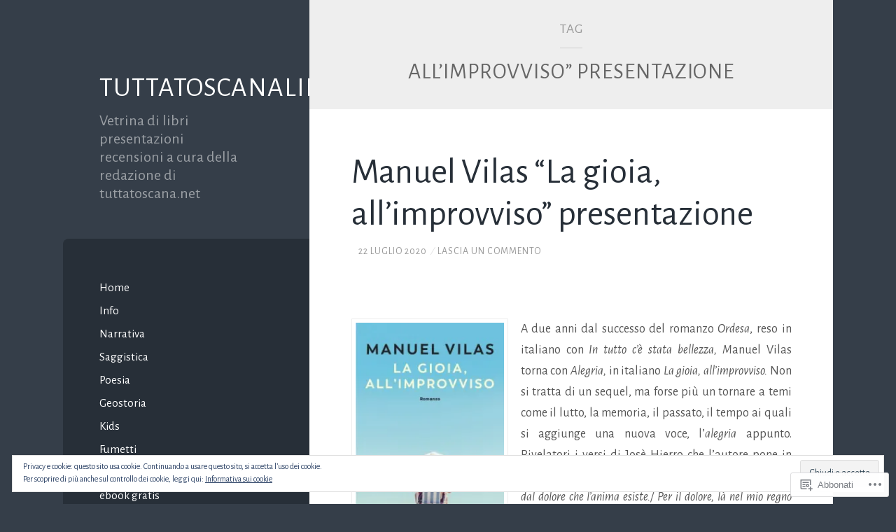

--- FILE ---
content_type: text/html; charset=UTF-8
request_url: https://tuttatoscanalibri.com/tag/allimprovviso-presentazione/
body_size: 27164
content:
<!DOCTYPE html>
<html lang="it-IT">
<head>
<meta charset="UTF-8">
<meta name="viewport" content="width=device-width, initial-scale=1">
<title>all&#8217;improvviso” presentazione | tuttatoscanalibri</title>
<link rel="profile" href="http://gmpg.org/xfn/11">
<link rel="pingback" href="https://tuttatoscanalibri.com/xmlrpc.php">

<script type="text/javascript">
  WebFontConfig = {"google":{"families":["Alegreya+Sans:r,i,b,bi:latin,latin-ext","Alegreya+Sans:r:latin,latin-ext"]},"api_url":"https:\/\/fonts-api.wp.com\/css"};
  (function() {
    var wf = document.createElement('script');
    wf.src = '/wp-content/plugins/custom-fonts/js/webfont.js';
    wf.type = 'text/javascript';
    wf.async = 'true';
    var s = document.getElementsByTagName('script')[0];
    s.parentNode.insertBefore(wf, s);
	})();
</script><style id="jetpack-custom-fonts-css">.wf-active body, .wf-active button, .wf-active input, .wf-active select, .wf-active textarea{font-family:"Alegreya Sans",sans-serif}.wf-active blockquote{font-family:"Alegreya Sans",sans-serif}.wf-active .archive .format-quote blockquote, .wf-active .blog .format-quote blockquote{font-family:"Alegreya Sans",sans-serif}.wf-active .blog .format-quote blockquote cite, .wf-active .archive .format-quote blockquote cite{font-family:"Alegreya Sans",sans-serif}.wf-active #infinite-handle span{font-family:"Alegreya Sans",sans-serif}.wf-active h1{font-family:"Alegreya Sans",sans-serif;font-size:48.1px;font-weight:400;font-style:normal}.wf-active h2{font-family:"Alegreya Sans",sans-serif;font-size:41.6px;font-weight:400;font-style:normal}.wf-active h3{font-family:"Alegreya Sans",sans-serif;font-size:35.1px;font-weight:400;font-style:normal}.wf-active h4{font-family:"Alegreya Sans",sans-serif;font-size:29.9px;font-style:normal;font-weight:400}.wf-active h5{font-family:"Alegreya Sans",sans-serif;font-size:26px;font-style:normal;font-weight:400}.wf-active h6{font-family:"Alegreya Sans",sans-serif;font-size:20.8px;font-weight:400;font-style:normal}.wf-active .widget-area .widget-title{font-size:16.9px;font-family:"Alegreya Sans",sans-serif;font-weight:400;font-style:normal}.wf-active .page-header .page-title{font-family:"Alegreya Sans",sans-serif;font-size:19.5px;font-weight:400;font-style:normal}.wf-active .page-header .title-accent{font-family:"Alegreya Sans",sans-serif;font-size:1.625em;font-weight:400;font-style:normal}.wf-active .entry-title{font-family:"Alegreya Sans",sans-serif;font-size:33.8px;font-weight:400;font-style:normal}.wf-active .comments-title{font-family:"Alegreya Sans",sans-serif;font-size:3.38px;font-weight:400;font-style:normal}.wf-active .comment-reply-title{font-family:"Alegreya Sans",sans-serif;font-size:39px;font-weight:400;font-style:normal}.wf-active .site-title{font-family:"Alegreya Sans",sans-serif;font-size:33.8px;font-weight:400;font-style:normal}.wf-active .site-description{font-family:"Alegreya Sans",sans-serif;font-size:19.5px;font-weight:400;font-style:normal}@media screen and ( min-width: 789px ){.wf-active .site-title{font-size:39px;font-style:normal;font-weight:400}}@media screen and ( min-width: 789px ){.wf-active .site-description{font-size:22.1px;font-style:normal;font-weight:400}}@media screen and ( min-width: 789px ){.wf-active .entry-title{font-size:50.7px;font-style:normal;font-weight:400}}@media screen and ( min-width: 789px ){.wf-active .widget-area .widget-title{font-size:16.9px;font-style:normal;font-weight:400}}@media screen and ( min-width: 789px ){.wf-active comments-title{font-size:39px;font-style:normal;font-weight:400}}</style>
<meta name='robots' content='max-image-preview:large' />
<meta name="google-site-verification" content="UxcMNzJuJt9Ja4MBXiXogg5tp5i5QCVy9dHHdARIJJU" />
<meta name="msvalidate.01" content="2FB0516805C9CEE465BA940BAB2AE88F" />
<meta name="p:domain_verify" content="d06c37994b49400e87274fd332e3b2a4" />
<meta name="yandex-verification" content="e43aa73ce8bab52b" />

<!-- Async WordPress.com Remote Login -->
<script id="wpcom_remote_login_js">
var wpcom_remote_login_extra_auth = '';
function wpcom_remote_login_remove_dom_node_id( element_id ) {
	var dom_node = document.getElementById( element_id );
	if ( dom_node ) { dom_node.parentNode.removeChild( dom_node ); }
}
function wpcom_remote_login_remove_dom_node_classes( class_name ) {
	var dom_nodes = document.querySelectorAll( '.' + class_name );
	for ( var i = 0; i < dom_nodes.length; i++ ) {
		dom_nodes[ i ].parentNode.removeChild( dom_nodes[ i ] );
	}
}
function wpcom_remote_login_final_cleanup() {
	wpcom_remote_login_remove_dom_node_classes( "wpcom_remote_login_msg" );
	wpcom_remote_login_remove_dom_node_id( "wpcom_remote_login_key" );
	wpcom_remote_login_remove_dom_node_id( "wpcom_remote_login_validate" );
	wpcom_remote_login_remove_dom_node_id( "wpcom_remote_login_js" );
	wpcom_remote_login_remove_dom_node_id( "wpcom_request_access_iframe" );
	wpcom_remote_login_remove_dom_node_id( "wpcom_request_access_styles" );
}

// Watch for messages back from the remote login
window.addEventListener( "message", function( e ) {
	if ( e.origin === "https://r-login.wordpress.com" ) {
		var data = {};
		try {
			data = JSON.parse( e.data );
		} catch( e ) {
			wpcom_remote_login_final_cleanup();
			return;
		}

		if ( data.msg === 'LOGIN' ) {
			// Clean up the login check iframe
			wpcom_remote_login_remove_dom_node_id( "wpcom_remote_login_key" );

			var id_regex = new RegExp( /^[0-9]+$/ );
			var token_regex = new RegExp( /^.*|.*|.*$/ );
			if (
				token_regex.test( data.token )
				&& id_regex.test( data.wpcomid )
			) {
				// We have everything we need to ask for a login
				var script = document.createElement( "script" );
				script.setAttribute( "id", "wpcom_remote_login_validate" );
				script.src = '/remote-login.php?wpcom_remote_login=validate'
					+ '&wpcomid=' + data.wpcomid
					+ '&token=' + encodeURIComponent( data.token )
					+ '&host=' + window.location.protocol
					+ '//' + window.location.hostname
					+ '&postid=10784'
					+ '&is_singular=';
				document.body.appendChild( script );
			}

			return;
		}

		// Safari ITP, not logged in, so redirect
		if ( data.msg === 'LOGIN-REDIRECT' ) {
			window.location = 'https://wordpress.com/log-in?redirect_to=' + window.location.href;
			return;
		}

		// Safari ITP, storage access failed, remove the request
		if ( data.msg === 'LOGIN-REMOVE' ) {
			var css_zap = 'html { -webkit-transition: margin-top 1s; transition: margin-top 1s; } /* 9001 */ html { margin-top: 0 !important; } * html body { margin-top: 0 !important; } @media screen and ( max-width: 782px ) { html { margin-top: 0 !important; } * html body { margin-top: 0 !important; } }';
			var style_zap = document.createElement( 'style' );
			style_zap.type = 'text/css';
			style_zap.appendChild( document.createTextNode( css_zap ) );
			document.body.appendChild( style_zap );

			var e = document.getElementById( 'wpcom_request_access_iframe' );
			e.parentNode.removeChild( e );

			document.cookie = 'wordpress_com_login_access=denied; path=/; max-age=31536000';

			return;
		}

		// Safari ITP
		if ( data.msg === 'REQUEST_ACCESS' ) {
			console.log( 'request access: safari' );

			// Check ITP iframe enable/disable knob
			if ( wpcom_remote_login_extra_auth !== 'safari_itp_iframe' ) {
				return;
			}

			// If we are in a "private window" there is no ITP.
			var private_window = false;
			try {
				var opendb = window.openDatabase( null, null, null, null );
			} catch( e ) {
				private_window = true;
			}

			if ( private_window ) {
				console.log( 'private window' );
				return;
			}

			var iframe = document.createElement( 'iframe' );
			iframe.id = 'wpcom_request_access_iframe';
			iframe.setAttribute( 'scrolling', 'no' );
			iframe.setAttribute( 'sandbox', 'allow-storage-access-by-user-activation allow-scripts allow-same-origin allow-top-navigation-by-user-activation' );
			iframe.src = 'https://r-login.wordpress.com/remote-login.php?wpcom_remote_login=request_access&origin=' + encodeURIComponent( data.origin ) + '&wpcomid=' + encodeURIComponent( data.wpcomid );

			var css = 'html { -webkit-transition: margin-top 1s; transition: margin-top 1s; } /* 9001 */ html { margin-top: 46px !important; } * html body { margin-top: 46px !important; } @media screen and ( max-width: 660px ) { html { margin-top: 71px !important; } * html body { margin-top: 71px !important; } #wpcom_request_access_iframe { display: block; height: 71px !important; } } #wpcom_request_access_iframe { border: 0px; height: 46px; position: fixed; top: 0; left: 0; width: 100%; min-width: 100%; z-index: 99999; background: #23282d; } ';

			var style = document.createElement( 'style' );
			style.type = 'text/css';
			style.id = 'wpcom_request_access_styles';
			style.appendChild( document.createTextNode( css ) );
			document.body.appendChild( style );

			document.body.appendChild( iframe );
		}

		if ( data.msg === 'DONE' ) {
			wpcom_remote_login_final_cleanup();
		}
	}
}, false );

// Inject the remote login iframe after the page has had a chance to load
// more critical resources
window.addEventListener( "DOMContentLoaded", function( e ) {
	var iframe = document.createElement( "iframe" );
	iframe.style.display = "none";
	iframe.setAttribute( "scrolling", "no" );
	iframe.setAttribute( "id", "wpcom_remote_login_key" );
	iframe.src = "https://r-login.wordpress.com/remote-login.php"
		+ "?wpcom_remote_login=key"
		+ "&origin=aHR0cHM6Ly90dXR0YXRvc2NhbmFsaWJyaS5jb20%3D"
		+ "&wpcomid=142905747"
		+ "&time=" + Math.floor( Date.now() / 1000 );
	document.body.appendChild( iframe );
}, false );
</script>
<link rel='dns-prefetch' href='//s0.wp.com' />
<link rel='dns-prefetch' href='//fonts-api.wp.com' />
<link rel='dns-prefetch' href='//af.pubmine.com' />
<link rel="alternate" type="application/rss+xml" title="tuttatoscanalibri &raquo; Feed" href="https://tuttatoscanalibri.com/feed/" />
<link rel="alternate" type="application/rss+xml" title="tuttatoscanalibri &raquo; Feed dei commenti" href="https://tuttatoscanalibri.com/comments/feed/" />
<link rel="alternate" type="application/rss+xml" title="tuttatoscanalibri &raquo; all&#039;improvviso” presentazione Feed del tag" href="https://tuttatoscanalibri.com/tag/allimprovviso-presentazione/feed/" />
	<script type="text/javascript">
		/* <![CDATA[ */
		function addLoadEvent(func) {
			var oldonload = window.onload;
			if (typeof window.onload != 'function') {
				window.onload = func;
			} else {
				window.onload = function () {
					oldonload();
					func();
				}
			}
		}
		/* ]]> */
	</script>
	<link crossorigin='anonymous' rel='stylesheet' id='all-css-0-1' href='/_static/??/wp-content/mu-plugins/widgets/eu-cookie-law/templates/style.css,/wp-content/mu-plugins/likes/jetpack-likes.css?m=1743883414j&cssminify=yes' type='text/css' media='all' />
<style id='wp-emoji-styles-inline-css'>

	img.wp-smiley, img.emoji {
		display: inline !important;
		border: none !important;
		box-shadow: none !important;
		height: 1em !important;
		width: 1em !important;
		margin: 0 0.07em !important;
		vertical-align: -0.1em !important;
		background: none !important;
		padding: 0 !important;
	}
/*# sourceURL=wp-emoji-styles-inline-css */
</style>
<link crossorigin='anonymous' rel='stylesheet' id='all-css-2-1' href='/wp-content/plugins/gutenberg-core/v22.2.0/build/styles/block-library/style.css?m=1764855221i&cssminify=yes' type='text/css' media='all' />
<style id='wp-block-library-inline-css'>
.has-text-align-justify {
	text-align:justify;
}
.has-text-align-justify{text-align:justify;}

/*# sourceURL=wp-block-library-inline-css */
</style><style id='global-styles-inline-css'>
:root{--wp--preset--aspect-ratio--square: 1;--wp--preset--aspect-ratio--4-3: 4/3;--wp--preset--aspect-ratio--3-4: 3/4;--wp--preset--aspect-ratio--3-2: 3/2;--wp--preset--aspect-ratio--2-3: 2/3;--wp--preset--aspect-ratio--16-9: 16/9;--wp--preset--aspect-ratio--9-16: 9/16;--wp--preset--color--black: #000000;--wp--preset--color--cyan-bluish-gray: #abb8c3;--wp--preset--color--white: #ffffff;--wp--preset--color--pale-pink: #f78da7;--wp--preset--color--vivid-red: #cf2e2e;--wp--preset--color--luminous-vivid-orange: #ff6900;--wp--preset--color--luminous-vivid-amber: #fcb900;--wp--preset--color--light-green-cyan: #7bdcb5;--wp--preset--color--vivid-green-cyan: #00d084;--wp--preset--color--pale-cyan-blue: #8ed1fc;--wp--preset--color--vivid-cyan-blue: #0693e3;--wp--preset--color--vivid-purple: #9b51e0;--wp--preset--gradient--vivid-cyan-blue-to-vivid-purple: linear-gradient(135deg,rgb(6,147,227) 0%,rgb(155,81,224) 100%);--wp--preset--gradient--light-green-cyan-to-vivid-green-cyan: linear-gradient(135deg,rgb(122,220,180) 0%,rgb(0,208,130) 100%);--wp--preset--gradient--luminous-vivid-amber-to-luminous-vivid-orange: linear-gradient(135deg,rgb(252,185,0) 0%,rgb(255,105,0) 100%);--wp--preset--gradient--luminous-vivid-orange-to-vivid-red: linear-gradient(135deg,rgb(255,105,0) 0%,rgb(207,46,46) 100%);--wp--preset--gradient--very-light-gray-to-cyan-bluish-gray: linear-gradient(135deg,rgb(238,238,238) 0%,rgb(169,184,195) 100%);--wp--preset--gradient--cool-to-warm-spectrum: linear-gradient(135deg,rgb(74,234,220) 0%,rgb(151,120,209) 20%,rgb(207,42,186) 40%,rgb(238,44,130) 60%,rgb(251,105,98) 80%,rgb(254,248,76) 100%);--wp--preset--gradient--blush-light-purple: linear-gradient(135deg,rgb(255,206,236) 0%,rgb(152,150,240) 100%);--wp--preset--gradient--blush-bordeaux: linear-gradient(135deg,rgb(254,205,165) 0%,rgb(254,45,45) 50%,rgb(107,0,62) 100%);--wp--preset--gradient--luminous-dusk: linear-gradient(135deg,rgb(255,203,112) 0%,rgb(199,81,192) 50%,rgb(65,88,208) 100%);--wp--preset--gradient--pale-ocean: linear-gradient(135deg,rgb(255,245,203) 0%,rgb(182,227,212) 50%,rgb(51,167,181) 100%);--wp--preset--gradient--electric-grass: linear-gradient(135deg,rgb(202,248,128) 0%,rgb(113,206,126) 100%);--wp--preset--gradient--midnight: linear-gradient(135deg,rgb(2,3,129) 0%,rgb(40,116,252) 100%);--wp--preset--font-size--small: 13px;--wp--preset--font-size--medium: 20px;--wp--preset--font-size--large: 36px;--wp--preset--font-size--x-large: 42px;--wp--preset--font-family--albert-sans: 'Albert Sans', sans-serif;--wp--preset--font-family--alegreya: Alegreya, serif;--wp--preset--font-family--arvo: Arvo, serif;--wp--preset--font-family--bodoni-moda: 'Bodoni Moda', serif;--wp--preset--font-family--bricolage-grotesque: 'Bricolage Grotesque', sans-serif;--wp--preset--font-family--cabin: Cabin, sans-serif;--wp--preset--font-family--chivo: Chivo, sans-serif;--wp--preset--font-family--commissioner: Commissioner, sans-serif;--wp--preset--font-family--cormorant: Cormorant, serif;--wp--preset--font-family--courier-prime: 'Courier Prime', monospace;--wp--preset--font-family--crimson-pro: 'Crimson Pro', serif;--wp--preset--font-family--dm-mono: 'DM Mono', monospace;--wp--preset--font-family--dm-sans: 'DM Sans', sans-serif;--wp--preset--font-family--dm-serif-display: 'DM Serif Display', serif;--wp--preset--font-family--domine: Domine, serif;--wp--preset--font-family--eb-garamond: 'EB Garamond', serif;--wp--preset--font-family--epilogue: Epilogue, sans-serif;--wp--preset--font-family--fahkwang: Fahkwang, sans-serif;--wp--preset--font-family--figtree: Figtree, sans-serif;--wp--preset--font-family--fira-sans: 'Fira Sans', sans-serif;--wp--preset--font-family--fjalla-one: 'Fjalla One', sans-serif;--wp--preset--font-family--fraunces: Fraunces, serif;--wp--preset--font-family--gabarito: Gabarito, system-ui;--wp--preset--font-family--ibm-plex-mono: 'IBM Plex Mono', monospace;--wp--preset--font-family--ibm-plex-sans: 'IBM Plex Sans', sans-serif;--wp--preset--font-family--ibarra-real-nova: 'Ibarra Real Nova', serif;--wp--preset--font-family--instrument-serif: 'Instrument Serif', serif;--wp--preset--font-family--inter: Inter, sans-serif;--wp--preset--font-family--josefin-sans: 'Josefin Sans', sans-serif;--wp--preset--font-family--jost: Jost, sans-serif;--wp--preset--font-family--libre-baskerville: 'Libre Baskerville', serif;--wp--preset--font-family--libre-franklin: 'Libre Franklin', sans-serif;--wp--preset--font-family--literata: Literata, serif;--wp--preset--font-family--lora: Lora, serif;--wp--preset--font-family--merriweather: Merriweather, serif;--wp--preset--font-family--montserrat: Montserrat, sans-serif;--wp--preset--font-family--newsreader: Newsreader, serif;--wp--preset--font-family--noto-sans-mono: 'Noto Sans Mono', sans-serif;--wp--preset--font-family--nunito: Nunito, sans-serif;--wp--preset--font-family--open-sans: 'Open Sans', sans-serif;--wp--preset--font-family--overpass: Overpass, sans-serif;--wp--preset--font-family--pt-serif: 'PT Serif', serif;--wp--preset--font-family--petrona: Petrona, serif;--wp--preset--font-family--piazzolla: Piazzolla, serif;--wp--preset--font-family--playfair-display: 'Playfair Display', serif;--wp--preset--font-family--plus-jakarta-sans: 'Plus Jakarta Sans', sans-serif;--wp--preset--font-family--poppins: Poppins, sans-serif;--wp--preset--font-family--raleway: Raleway, sans-serif;--wp--preset--font-family--roboto: Roboto, sans-serif;--wp--preset--font-family--roboto-slab: 'Roboto Slab', serif;--wp--preset--font-family--rubik: Rubik, sans-serif;--wp--preset--font-family--rufina: Rufina, serif;--wp--preset--font-family--sora: Sora, sans-serif;--wp--preset--font-family--source-sans-3: 'Source Sans 3', sans-serif;--wp--preset--font-family--source-serif-4: 'Source Serif 4', serif;--wp--preset--font-family--space-mono: 'Space Mono', monospace;--wp--preset--font-family--syne: Syne, sans-serif;--wp--preset--font-family--texturina: Texturina, serif;--wp--preset--font-family--urbanist: Urbanist, sans-serif;--wp--preset--font-family--work-sans: 'Work Sans', sans-serif;--wp--preset--spacing--20: 0.44rem;--wp--preset--spacing--30: 0.67rem;--wp--preset--spacing--40: 1rem;--wp--preset--spacing--50: 1.5rem;--wp--preset--spacing--60: 2.25rem;--wp--preset--spacing--70: 3.38rem;--wp--preset--spacing--80: 5.06rem;--wp--preset--shadow--natural: 6px 6px 9px rgba(0, 0, 0, 0.2);--wp--preset--shadow--deep: 12px 12px 50px rgba(0, 0, 0, 0.4);--wp--preset--shadow--sharp: 6px 6px 0px rgba(0, 0, 0, 0.2);--wp--preset--shadow--outlined: 6px 6px 0px -3px rgb(255, 255, 255), 6px 6px rgb(0, 0, 0);--wp--preset--shadow--crisp: 6px 6px 0px rgb(0, 0, 0);}:where(.is-layout-flex){gap: 0.5em;}:where(.is-layout-grid){gap: 0.5em;}body .is-layout-flex{display: flex;}.is-layout-flex{flex-wrap: wrap;align-items: center;}.is-layout-flex > :is(*, div){margin: 0;}body .is-layout-grid{display: grid;}.is-layout-grid > :is(*, div){margin: 0;}:where(.wp-block-columns.is-layout-flex){gap: 2em;}:where(.wp-block-columns.is-layout-grid){gap: 2em;}:where(.wp-block-post-template.is-layout-flex){gap: 1.25em;}:where(.wp-block-post-template.is-layout-grid){gap: 1.25em;}.has-black-color{color: var(--wp--preset--color--black) !important;}.has-cyan-bluish-gray-color{color: var(--wp--preset--color--cyan-bluish-gray) !important;}.has-white-color{color: var(--wp--preset--color--white) !important;}.has-pale-pink-color{color: var(--wp--preset--color--pale-pink) !important;}.has-vivid-red-color{color: var(--wp--preset--color--vivid-red) !important;}.has-luminous-vivid-orange-color{color: var(--wp--preset--color--luminous-vivid-orange) !important;}.has-luminous-vivid-amber-color{color: var(--wp--preset--color--luminous-vivid-amber) !important;}.has-light-green-cyan-color{color: var(--wp--preset--color--light-green-cyan) !important;}.has-vivid-green-cyan-color{color: var(--wp--preset--color--vivid-green-cyan) !important;}.has-pale-cyan-blue-color{color: var(--wp--preset--color--pale-cyan-blue) !important;}.has-vivid-cyan-blue-color{color: var(--wp--preset--color--vivid-cyan-blue) !important;}.has-vivid-purple-color{color: var(--wp--preset--color--vivid-purple) !important;}.has-black-background-color{background-color: var(--wp--preset--color--black) !important;}.has-cyan-bluish-gray-background-color{background-color: var(--wp--preset--color--cyan-bluish-gray) !important;}.has-white-background-color{background-color: var(--wp--preset--color--white) !important;}.has-pale-pink-background-color{background-color: var(--wp--preset--color--pale-pink) !important;}.has-vivid-red-background-color{background-color: var(--wp--preset--color--vivid-red) !important;}.has-luminous-vivid-orange-background-color{background-color: var(--wp--preset--color--luminous-vivid-orange) !important;}.has-luminous-vivid-amber-background-color{background-color: var(--wp--preset--color--luminous-vivid-amber) !important;}.has-light-green-cyan-background-color{background-color: var(--wp--preset--color--light-green-cyan) !important;}.has-vivid-green-cyan-background-color{background-color: var(--wp--preset--color--vivid-green-cyan) !important;}.has-pale-cyan-blue-background-color{background-color: var(--wp--preset--color--pale-cyan-blue) !important;}.has-vivid-cyan-blue-background-color{background-color: var(--wp--preset--color--vivid-cyan-blue) !important;}.has-vivid-purple-background-color{background-color: var(--wp--preset--color--vivid-purple) !important;}.has-black-border-color{border-color: var(--wp--preset--color--black) !important;}.has-cyan-bluish-gray-border-color{border-color: var(--wp--preset--color--cyan-bluish-gray) !important;}.has-white-border-color{border-color: var(--wp--preset--color--white) !important;}.has-pale-pink-border-color{border-color: var(--wp--preset--color--pale-pink) !important;}.has-vivid-red-border-color{border-color: var(--wp--preset--color--vivid-red) !important;}.has-luminous-vivid-orange-border-color{border-color: var(--wp--preset--color--luminous-vivid-orange) !important;}.has-luminous-vivid-amber-border-color{border-color: var(--wp--preset--color--luminous-vivid-amber) !important;}.has-light-green-cyan-border-color{border-color: var(--wp--preset--color--light-green-cyan) !important;}.has-vivid-green-cyan-border-color{border-color: var(--wp--preset--color--vivid-green-cyan) !important;}.has-pale-cyan-blue-border-color{border-color: var(--wp--preset--color--pale-cyan-blue) !important;}.has-vivid-cyan-blue-border-color{border-color: var(--wp--preset--color--vivid-cyan-blue) !important;}.has-vivid-purple-border-color{border-color: var(--wp--preset--color--vivid-purple) !important;}.has-vivid-cyan-blue-to-vivid-purple-gradient-background{background: var(--wp--preset--gradient--vivid-cyan-blue-to-vivid-purple) !important;}.has-light-green-cyan-to-vivid-green-cyan-gradient-background{background: var(--wp--preset--gradient--light-green-cyan-to-vivid-green-cyan) !important;}.has-luminous-vivid-amber-to-luminous-vivid-orange-gradient-background{background: var(--wp--preset--gradient--luminous-vivid-amber-to-luminous-vivid-orange) !important;}.has-luminous-vivid-orange-to-vivid-red-gradient-background{background: var(--wp--preset--gradient--luminous-vivid-orange-to-vivid-red) !important;}.has-very-light-gray-to-cyan-bluish-gray-gradient-background{background: var(--wp--preset--gradient--very-light-gray-to-cyan-bluish-gray) !important;}.has-cool-to-warm-spectrum-gradient-background{background: var(--wp--preset--gradient--cool-to-warm-spectrum) !important;}.has-blush-light-purple-gradient-background{background: var(--wp--preset--gradient--blush-light-purple) !important;}.has-blush-bordeaux-gradient-background{background: var(--wp--preset--gradient--blush-bordeaux) !important;}.has-luminous-dusk-gradient-background{background: var(--wp--preset--gradient--luminous-dusk) !important;}.has-pale-ocean-gradient-background{background: var(--wp--preset--gradient--pale-ocean) !important;}.has-electric-grass-gradient-background{background: var(--wp--preset--gradient--electric-grass) !important;}.has-midnight-gradient-background{background: var(--wp--preset--gradient--midnight) !important;}.has-small-font-size{font-size: var(--wp--preset--font-size--small) !important;}.has-medium-font-size{font-size: var(--wp--preset--font-size--medium) !important;}.has-large-font-size{font-size: var(--wp--preset--font-size--large) !important;}.has-x-large-font-size{font-size: var(--wp--preset--font-size--x-large) !important;}.has-albert-sans-font-family{font-family: var(--wp--preset--font-family--albert-sans) !important;}.has-alegreya-font-family{font-family: var(--wp--preset--font-family--alegreya) !important;}.has-arvo-font-family{font-family: var(--wp--preset--font-family--arvo) !important;}.has-bodoni-moda-font-family{font-family: var(--wp--preset--font-family--bodoni-moda) !important;}.has-bricolage-grotesque-font-family{font-family: var(--wp--preset--font-family--bricolage-grotesque) !important;}.has-cabin-font-family{font-family: var(--wp--preset--font-family--cabin) !important;}.has-chivo-font-family{font-family: var(--wp--preset--font-family--chivo) !important;}.has-commissioner-font-family{font-family: var(--wp--preset--font-family--commissioner) !important;}.has-cormorant-font-family{font-family: var(--wp--preset--font-family--cormorant) !important;}.has-courier-prime-font-family{font-family: var(--wp--preset--font-family--courier-prime) !important;}.has-crimson-pro-font-family{font-family: var(--wp--preset--font-family--crimson-pro) !important;}.has-dm-mono-font-family{font-family: var(--wp--preset--font-family--dm-mono) !important;}.has-dm-sans-font-family{font-family: var(--wp--preset--font-family--dm-sans) !important;}.has-dm-serif-display-font-family{font-family: var(--wp--preset--font-family--dm-serif-display) !important;}.has-domine-font-family{font-family: var(--wp--preset--font-family--domine) !important;}.has-eb-garamond-font-family{font-family: var(--wp--preset--font-family--eb-garamond) !important;}.has-epilogue-font-family{font-family: var(--wp--preset--font-family--epilogue) !important;}.has-fahkwang-font-family{font-family: var(--wp--preset--font-family--fahkwang) !important;}.has-figtree-font-family{font-family: var(--wp--preset--font-family--figtree) !important;}.has-fira-sans-font-family{font-family: var(--wp--preset--font-family--fira-sans) !important;}.has-fjalla-one-font-family{font-family: var(--wp--preset--font-family--fjalla-one) !important;}.has-fraunces-font-family{font-family: var(--wp--preset--font-family--fraunces) !important;}.has-gabarito-font-family{font-family: var(--wp--preset--font-family--gabarito) !important;}.has-ibm-plex-mono-font-family{font-family: var(--wp--preset--font-family--ibm-plex-mono) !important;}.has-ibm-plex-sans-font-family{font-family: var(--wp--preset--font-family--ibm-plex-sans) !important;}.has-ibarra-real-nova-font-family{font-family: var(--wp--preset--font-family--ibarra-real-nova) !important;}.has-instrument-serif-font-family{font-family: var(--wp--preset--font-family--instrument-serif) !important;}.has-inter-font-family{font-family: var(--wp--preset--font-family--inter) !important;}.has-josefin-sans-font-family{font-family: var(--wp--preset--font-family--josefin-sans) !important;}.has-jost-font-family{font-family: var(--wp--preset--font-family--jost) !important;}.has-libre-baskerville-font-family{font-family: var(--wp--preset--font-family--libre-baskerville) !important;}.has-libre-franklin-font-family{font-family: var(--wp--preset--font-family--libre-franklin) !important;}.has-literata-font-family{font-family: var(--wp--preset--font-family--literata) !important;}.has-lora-font-family{font-family: var(--wp--preset--font-family--lora) !important;}.has-merriweather-font-family{font-family: var(--wp--preset--font-family--merriweather) !important;}.has-montserrat-font-family{font-family: var(--wp--preset--font-family--montserrat) !important;}.has-newsreader-font-family{font-family: var(--wp--preset--font-family--newsreader) !important;}.has-noto-sans-mono-font-family{font-family: var(--wp--preset--font-family--noto-sans-mono) !important;}.has-nunito-font-family{font-family: var(--wp--preset--font-family--nunito) !important;}.has-open-sans-font-family{font-family: var(--wp--preset--font-family--open-sans) !important;}.has-overpass-font-family{font-family: var(--wp--preset--font-family--overpass) !important;}.has-pt-serif-font-family{font-family: var(--wp--preset--font-family--pt-serif) !important;}.has-petrona-font-family{font-family: var(--wp--preset--font-family--petrona) !important;}.has-piazzolla-font-family{font-family: var(--wp--preset--font-family--piazzolla) !important;}.has-playfair-display-font-family{font-family: var(--wp--preset--font-family--playfair-display) !important;}.has-plus-jakarta-sans-font-family{font-family: var(--wp--preset--font-family--plus-jakarta-sans) !important;}.has-poppins-font-family{font-family: var(--wp--preset--font-family--poppins) !important;}.has-raleway-font-family{font-family: var(--wp--preset--font-family--raleway) !important;}.has-roboto-font-family{font-family: var(--wp--preset--font-family--roboto) !important;}.has-roboto-slab-font-family{font-family: var(--wp--preset--font-family--roboto-slab) !important;}.has-rubik-font-family{font-family: var(--wp--preset--font-family--rubik) !important;}.has-rufina-font-family{font-family: var(--wp--preset--font-family--rufina) !important;}.has-sora-font-family{font-family: var(--wp--preset--font-family--sora) !important;}.has-source-sans-3-font-family{font-family: var(--wp--preset--font-family--source-sans-3) !important;}.has-source-serif-4-font-family{font-family: var(--wp--preset--font-family--source-serif-4) !important;}.has-space-mono-font-family{font-family: var(--wp--preset--font-family--space-mono) !important;}.has-syne-font-family{font-family: var(--wp--preset--font-family--syne) !important;}.has-texturina-font-family{font-family: var(--wp--preset--font-family--texturina) !important;}.has-urbanist-font-family{font-family: var(--wp--preset--font-family--urbanist) !important;}.has-work-sans-font-family{font-family: var(--wp--preset--font-family--work-sans) !important;}
/*# sourceURL=global-styles-inline-css */
</style>

<style id='classic-theme-styles-inline-css'>
/*! This file is auto-generated */
.wp-block-button__link{color:#fff;background-color:#32373c;border-radius:9999px;box-shadow:none;text-decoration:none;padding:calc(.667em + 2px) calc(1.333em + 2px);font-size:1.125em}.wp-block-file__button{background:#32373c;color:#fff;text-decoration:none}
/*# sourceURL=/wp-includes/css/classic-themes.min.css */
</style>
<link crossorigin='anonymous' rel='stylesheet' id='all-css-4-1' href='/_static/??-eJx9jUsOwjAMRC+EY6UgCAvEWZrEKoG4jWq3hduTLvisurFG1nszuBQIQ6/UK5Y8dakXDIPPQ3gINsY6Y0ESl0ww0mwOGJPolwDRVyYTRHb4V8QT/LpGqn8ura4EU0wtZeKKbWlLih1p1eWTQem5rZQ6A96XkUSgXk4Tg97qlqzelS/26KzbN835dH8DjlpbIA==&cssminify=yes' type='text/css' media='all' />
<link rel='stylesheet' id='wilson-raleway-css' href='https://fonts-api.wp.com/css?family=Raleway%3A400%2C700&#038;ver=6.9-RC2-61304' media='all' />
<link rel='stylesheet' id='wilson-latos-css' href='https://fonts-api.wp.com/css?family=Lato%3A400%2C700%2C400italic%2C700italic&#038;subset=latin%2Clatin-ext&#038;ver=6.9-RC2-61304' media='all' />
<link crossorigin='anonymous' rel='stylesheet' id='all-css-8-1' href='/_static/??-eJx9jsEKwjAQRH/IuFQr9SJ+irRhjVuTbMgmhP69qXgIVHqbgXkzAyUozT6hT5Be6FAg5AkKWWEPkhaLRy1ygCbnsgo2G/ICM6Yw6vfPg+MKPchrMOgxUiXkv9yUbsfXmu8BVYJmt3cj4mTZVGmgphq7BxlkZVmPiepYa9TTjhRX9O5u3XA5n6790PXzB09XcIE=&cssminify=yes' type='text/css' media='all' />
<link crossorigin='anonymous' rel='stylesheet' id='print-css-9-1' href='/wp-content/mu-plugins/global-print/global-print.css?m=1465851035i&cssminify=yes' type='text/css' media='print' />
<style id='jetpack-global-styles-frontend-style-inline-css'>
:root { --font-headings: unset; --font-base: unset; --font-headings-default: -apple-system,BlinkMacSystemFont,"Segoe UI",Roboto,Oxygen-Sans,Ubuntu,Cantarell,"Helvetica Neue",sans-serif; --font-base-default: -apple-system,BlinkMacSystemFont,"Segoe UI",Roboto,Oxygen-Sans,Ubuntu,Cantarell,"Helvetica Neue",sans-serif;}
/*# sourceURL=jetpack-global-styles-frontend-style-inline-css */
</style>
<link crossorigin='anonymous' rel='stylesheet' id='all-css-12-1' href='/_static/??-eJyNjcEKwjAQRH/IuFRT6kX8FNkmS5K6yQY3Qfx7bfEiXrwM82B4A49qnJRGpUHupnIPqSgs1Cq624chi6zhO5OCRryTR++fW00l7J3qDv43XVNxoOISsmEJol/wY2uR8vs3WggsM/I6uOTzMI3Hw8lOg11eUT1JKA==&cssminify=yes' type='text/css' media='all' />
<script type="text/javascript" id="wpcom-actionbar-placeholder-js-extra">
/* <![CDATA[ */
var actionbardata = {"siteID":"142905747","postID":"0","siteURL":"https://tuttatoscanalibri.com","xhrURL":"https://tuttatoscanalibri.com/wp-admin/admin-ajax.php","nonce":"dd15ffb2a3","isLoggedIn":"","statusMessage":"","subsEmailDefault":"instantly","proxyScriptUrl":"https://s0.wp.com/wp-content/js/wpcom-proxy-request.js?m=1513050504i&amp;ver=20211021","i18n":{"followedText":"I nuovi articoli del sito saranno visibili sul tuo \u003Ca href=\"https://wordpress.com/reader\"\u003EReader\u003C/a\u003E","foldBar":"Riduci la barra","unfoldBar":"Espandi la barra","shortLinkCopied":"Shortlink copiato negli appunti."}};
//# sourceURL=wpcom-actionbar-placeholder-js-extra
/* ]]> */
</script>
<script type="text/javascript" id="jetpack-mu-wpcom-settings-js-before">
/* <![CDATA[ */
var JETPACK_MU_WPCOM_SETTINGS = {"assetsUrl":"https://s0.wp.com/wp-content/mu-plugins/jetpack-mu-wpcom-plugin/moon/jetpack_vendor/automattic/jetpack-mu-wpcom/src/build/"};
//# sourceURL=jetpack-mu-wpcom-settings-js-before
/* ]]> */
</script>
<script crossorigin='anonymous' type='text/javascript'  src='/_static/??-eJyFjcsOwiAQRX/I6dSa+lgYvwWBEAgMOAPW/n3bqIk7V2dxT87FqYDOVC1VDIIcKxTOr7kLssN186RjM1a2MTya5fmDLnn6K0HyjlW1v/L37R6zgxKb8yQ4ZTbKCOioRN4hnQo+hw1AmcCZwmvilq7709CPh/54voQFmNpFWg=='></script>
<script type="text/javascript" id="rlt-proxy-js-after">
/* <![CDATA[ */
	rltInitialize( {"token":null,"iframeOrigins":["https:\/\/widgets.wp.com"]} );
//# sourceURL=rlt-proxy-js-after
/* ]]> */
</script>
<link rel="EditURI" type="application/rsd+xml" title="RSD" href="https://tuttatoscanalibri.wordpress.com/xmlrpc.php?rsd" />
<meta name="generator" content="WordPress.com" />

<!-- Jetpack Open Graph Tags -->
<meta property="og:type" content="website" />
<meta property="og:title" content="all&#8217;improvviso” presentazione &#8211; tuttatoscanalibri" />
<meta property="og:url" content="https://tuttatoscanalibri.com/tag/allimprovviso-presentazione/" />
<meta property="og:site_name" content="tuttatoscanalibri" />
<meta property="og:image" content="https://tuttatoscanalibri.com/wp-content/uploads/2018/09/cropped-copertinafblibri1.jpg?w=200" />
<meta property="og:image:width" content="200" />
<meta property="og:image:height" content="200" />
<meta property="og:image:alt" content="" />
<meta property="og:locale" content="it_IT" />
<meta name="twitter:creator" content="@ales13550" />

<!-- End Jetpack Open Graph Tags -->
<link rel="search" type="application/opensearchdescription+xml" href="https://tuttatoscanalibri.com/osd.xml" title="tuttatoscanalibri" />
<link rel="search" type="application/opensearchdescription+xml" href="https://s1.wp.com/opensearch.xml" title="WordPress.com" />
<style type="text/css">.recentcomments a{display:inline !important;padding:0 !important;margin:0 !important;}</style>		<style type="text/css">
			.recentcomments a {
				display: inline !important;
				padding: 0 !important;
				margin: 0 !important;
			}

			table.recentcommentsavatartop img.avatar, table.recentcommentsavatarend img.avatar {
				border: 0px;
				margin: 0;
			}

			table.recentcommentsavatartop a, table.recentcommentsavatarend a {
				border: 0px !important;
				background-color: transparent !important;
			}

			td.recentcommentsavatarend, td.recentcommentsavatartop {
				padding: 0px 0px 1px 0px;
				margin: 0px;
			}

			td.recentcommentstextend {
				border: none !important;
				padding: 0px 0px 2px 10px;
			}

			.rtl td.recentcommentstextend {
				padding: 0px 10px 2px 0px;
			}

			td.recentcommentstexttop {
				border: none;
				padding: 0px 0px 0px 10px;
			}

			.rtl td.recentcommentstexttop {
				padding: 0px 10px 0px 0px;
			}
		</style>
		<meta name="description" content="Post su all&#8217;improvviso” presentazione scritto da tuttatoscana" />
<script type="text/javascript">
/* <![CDATA[ */
var wa_client = {}; wa_client.cmd = []; wa_client.config = { 'blog_id': 142905747, 'blog_language': 'it', 'is_wordads': false, 'hosting_type': 0, 'afp_account_id': null, 'afp_host_id': 5038568878849053, 'theme': 'pub/wilson', '_': { 'title': 'Pubblicità', 'privacy_settings': 'Impostazioni sulla privacy' }, 'formats': [ 'belowpost', 'bottom_sticky', 'sidebar_sticky_right', 'sidebar', 'gutenberg_rectangle', 'gutenberg_leaderboard', 'gutenberg_mobile_leaderboard', 'gutenberg_skyscraper' ] };
/* ]]> */
</script>
		<script type="text/javascript">

			window.doNotSellCallback = function() {

				var linkElements = [
					'a[href="https://wordpress.com/?ref=footer_blog"]',
					'a[href="https://wordpress.com/?ref=footer_website"]',
					'a[href="https://wordpress.com/?ref=vertical_footer"]',
					'a[href^="https://wordpress.com/?ref=footer_segment_"]',
				].join(',');

				var dnsLink = document.createElement( 'a' );
				dnsLink.href = 'https://wordpress.com/it/advertising-program-optout/';
				dnsLink.classList.add( 'do-not-sell-link' );
				dnsLink.rel = 'nofollow';
				dnsLink.style.marginLeft = '0.5em';
				dnsLink.textContent = 'Non vendere o condividere le mie informazioni personali';

				var creditLinks = document.querySelectorAll( linkElements );

				if ( 0 === creditLinks.length ) {
					return false;
				}

				Array.prototype.forEach.call( creditLinks, function( el ) {
					el.insertAdjacentElement( 'afterend', dnsLink );
				});

				return true;
			};

		</script>
		<link rel="icon" href="https://tuttatoscanalibri.com/wp-content/uploads/2018/09/cropped-copertinafblibri1.jpg?w=32" sizes="32x32" />
<link rel="icon" href="https://tuttatoscanalibri.com/wp-content/uploads/2018/09/cropped-copertinafblibri1.jpg?w=192" sizes="192x192" />
<link rel="apple-touch-icon" href="https://tuttatoscanalibri.com/wp-content/uploads/2018/09/cropped-copertinafblibri1.jpg?w=180" />
<meta name="msapplication-TileImage" content="https://tuttatoscanalibri.com/wp-content/uploads/2018/09/cropped-copertinafblibri1.jpg?w=270" />
<script type="text/javascript">
	window.google_analytics_uacct = "UA-52447-2";
</script>

<script type="text/javascript">
	var _gaq = _gaq || [];
	_gaq.push(['_setAccount', 'UA-52447-2']);
	_gaq.push(['_gat._anonymizeIp']);
	_gaq.push(['_setDomainName', 'none']);
	_gaq.push(['_setAllowLinker', true]);
	_gaq.push(['_initData']);
	_gaq.push(['_trackPageview']);

	(function() {
		var ga = document.createElement('script'); ga.type = 'text/javascript'; ga.async = true;
		ga.src = ('https:' == document.location.protocol ? 'https://ssl' : 'http://www') + '.google-analytics.com/ga.js';
		(document.getElementsByTagName('head')[0] || document.getElementsByTagName('body')[0]).appendChild(ga);
	})();
</script>
<link crossorigin='anonymous' rel='stylesheet' id='all-css-0-3' href='/_static/??-eJydkNEOgjAMRX9IaJAo8cH4KQa6ZRS2dVm37PeFoCS+KW897c1pcqGECtkn7RO4XAWbDXmBSafQ4/xmcMwenuQRBss4C0ihoGONIif43eBYZasFsI+cRds99FkcFcrIMSGr1S0LWlrGkUu1H46aCymjk4BhVlH3anuw07/arcNMVoHkQTBSSMRL+ItqR341P9y96S7trbu2zXl6AQElopI=&cssminify=yes' type='text/css' media='all' />
</head>

<body class="archive tag tag-allimprovviso-presentazione tag-702624469 wp-theme-pubwilson customizer-styles-applied individual-blog jetpack-reblog-enabled">
<div id="page" class="hfeed site">

	<a class="skip-link screen-reader-text" href="#content">Vai al contenuto</a>
	<header id="masthead" class="site-header" role="banner">
		<div class="site-branding">
							<a href="https://tuttatoscanalibri.com/" class="site-logo-link" rel="home" itemprop="url"></a>						<h1 class="site-title"><a href="https://tuttatoscanalibri.com/" rel="home">tuttatoscanalibri</a></h1>
			<h2 class="site-description">Vetrina di libri presentazioni recensioni a cura della redazione di tuttatoscana.net</h2>
		</div>

		<nav id="site-navigation" class="main-navigation" role="navigation">
			<h1><span class="screen-reader-text">Menu principale</span></h1>
			<button class="menu-toggle"><span class="genericon genericon-menu"></span><span class="screen-reader-text">Menu</span></button>

			<div class="menu-menu-principale-container"><ul id="menu-menu-principale" class="menu"><li id="menu-item-34" class="menu-item menu-item-type-custom menu-item-object-custom menu-item-34"><a href="https://tuttatoscanalibri.wordpress.com">Home</a></li>
<li id="menu-item-149" class="menu-item menu-item-type-post_type menu-item-object-page menu-item-149"><a href="https://tuttatoscanalibri.com/info/">Info</a></li>
<li id="menu-item-33" class="menu-item menu-item-type-post_type menu-item-object-page menu-item-33"><a href="https://tuttatoscanalibri.com/narrativa/">Narrativa</a></li>
<li id="menu-item-29" class="menu-item menu-item-type-post_type menu-item-object-page menu-item-29"><a href="https://tuttatoscanalibri.com/saggistica-2/">Saggistica</a></li>
<li id="menu-item-1562" class="menu-item menu-item-type-post_type menu-item-object-page menu-item-1562"><a href="https://tuttatoscanalibri.com/poesia/">Poesia</a></li>
<li id="menu-item-110" class="menu-item menu-item-type-post_type menu-item-object-page menu-item-110"><a href="https://tuttatoscanalibri.com/geostoria/">Geostoria</a></li>
<li id="menu-item-129" class="menu-item menu-item-type-post_type menu-item-object-page menu-item-129"><a href="https://tuttatoscanalibri.com/kids/">Kids</a></li>
<li id="menu-item-440" class="menu-item menu-item-type-post_type menu-item-object-page menu-item-440"><a href="https://tuttatoscanalibri.com/fumetti/">Fumetti</a></li>
<li id="menu-item-457" class="menu-item menu-item-type-post_type menu-item-object-page menu-item-457"><a href="https://tuttatoscanalibri.com/bibliofilia/">Bibliofilia</a></li>
<li id="menu-item-132" class="menu-item menu-item-type-post_type menu-item-object-page menu-item-132"><a href="https://tuttatoscanalibri.com/ebook-gratis/">ebook gratis</a></li>
<li id="menu-item-37" class="menu-item menu-item-type-post_type menu-item-object-page menu-item-37"><a href="https://tuttatoscanalibri.com/prosa-e-poesia/">EDIDA</a></li>
<li id="menu-item-18763" class="menu-item menu-item-type-post_type menu-item-object-page menu-item-18763"><a href="https://tuttatoscanalibri.com/link-amici/">Link amici</a></li>
</ul></div>		</nav><!-- #site-navigation -->
	</header><!-- #masthead -->

	<div id="content" class="site-content">

	<section id="primary" class="content-area">
		<main id="main" class="site-main" role="main">

		
			<header class="page-header">
				<h1 class="page-title">
					Tag <span class="title-accent">all&#8217;improvviso” presentazione</span>				</h1>
							</header><!-- .page-header -->

						
				
				
<article id="post-10784" class="post-10784 post type-post status-publish format-standard hentry category-narrativa-contemporanea tag-allimprovviso-presentazione tag-manuel-vilas-la-gioia">
			<header class="entry-header">
					<h1 class="entry-title"><a href="https://tuttatoscanalibri.com/2020/07/22/manuel-vilas-la-gioia-allimprovviso-presentazione/" rel="bookmark">Manuel Vilas “La gioia, all&#8217;improvviso” presentazione</a></h1>						<div class="entry-meta">
			<span class="posted-on"><a href="https://tuttatoscanalibri.com/2020/07/22/manuel-vilas-la-gioia-allimprovviso-presentazione/" rel="bookmark"><time class="entry-date published" datetime="2020-07-22T07:09:00+02:00">22 luglio 2020</time></a></span><span class="byline"><span class="author vcard"><a class="url fn n" href="https://tuttatoscanalibri.com/author/tuttatoscana/">tuttatoscana</a></span></span>						<span class="comments-link"><a href="https://tuttatoscanalibri.com/2020/07/22/manuel-vilas-la-gioia-allimprovviso-presentazione/#respond">Lascia un commento</a></span>
								</div><!-- .entry-meta -->
			</header><!-- .entry-header -->

		<div class="entry-content">
		<p>&nbsp;</p>
<p style="text-align:justify;"><img data-attachment-id="10802" data-permalink="https://tuttatoscanalibri.com/2020/07/22/manuel-vilas-la-gioia-allimprovviso-presentazione/vilas/" data-orig-file="https://tuttatoscanalibri.com/wp-content/uploads/2020/07/vilas.jpg" data-orig-size="300,464" data-comments-opened="1" data-image-meta="{&quot;aperture&quot;:&quot;0&quot;,&quot;credit&quot;:&quot;&quot;,&quot;camera&quot;:&quot;&quot;,&quot;caption&quot;:&quot;&quot;,&quot;created_timestamp&quot;:&quot;0&quot;,&quot;copyright&quot;:&quot;&quot;,&quot;focal_length&quot;:&quot;0&quot;,&quot;iso&quot;:&quot;0&quot;,&quot;shutter_speed&quot;:&quot;0&quot;,&quot;title&quot;:&quot;&quot;,&quot;orientation&quot;:&quot;0&quot;}" data-image-title="Vilas" data-image-description="" data-image-caption="" data-medium-file="https://tuttatoscanalibri.com/wp-content/uploads/2020/07/vilas.jpg?w=194" data-large-file="https://tuttatoscanalibri.com/wp-content/uploads/2020/07/vilas.jpg?w=300" class="wp-image-10802 alignleft" src="https://tuttatoscanalibri.com/wp-content/uploads/2020/07/vilas.jpg?w=224&#038;h=347" alt="" width="224" height="347" srcset="https://tuttatoscanalibri.com/wp-content/uploads/2020/07/vilas.jpg?w=194 194w, https://tuttatoscanalibri.com/wp-content/uploads/2020/07/vilas.jpg?w=224 224w, https://tuttatoscanalibri.com/wp-content/uploads/2020/07/vilas.jpg?w=97 97w, https://tuttatoscanalibri.com/wp-content/uploads/2020/07/vilas.jpg 300w" sizes="(max-width: 224px) 100vw, 224px" />A due anni dal successo del romanzo <i>Ordesa</i>, reso in italiano con <i>In tutto c&#8217;è stata bellezza, M</i>anuel Vilas torna con<i> Alegria, </i>in italiano <i>La gioia, all&#8217;improvviso. </i>Non si tratta di un sequel, ma forse più un tornare a temi come il lutto, la memoria, il passato, il tempo ai quali si aggiunge una nuova voce, l&#8217;<em>alegria</em> appunto. Rivelatori i versi di Josè Hierro che l&#8217;autore pone in apertura: <i>Sono arrivato alla gioia dal dolore. / Ho imparato dal dolore che l&#8217;anima esiste./ Per il dolore, là nel mio regno triste,/ albeggiava un misterioso sole. </i>Nell&#8217;intervista di Matteo Nucci comparsa su Il Venerdì del 10 luglio 2020 l&#8217; autore conclude scrivendo che dopo aver provato il dolore possiamo “assaporare la gioia, la profonda potenza dell&#8217;<i>alegria</i>” e aggiunge che possiamo anche conquistarla e farla durare più a lungo, come racconta nel suo romanzo, a chiave fortemente autobiografica, infatti a lui figlio orfano la &#8220;gioia&#8221; si manifesterà con l&#8217; essere padre, attraverso i suoi figli.</p>
<p><a href="https://www.guanda.it/libri/manuel-vilas-la-gioia-allimprovviso-9788823526129/">La trama da Guanda Editore</a></p>
<p style="text-align:justify;">Dopo il grande, inaspettato successo del suo ultimo libro, il protagonista di queste pagine parte per un tour mondiale. Da un hotel all’altro – in Spagna, Portogallo, Italia, Francia e Stati Uniti – il suo è un viaggio che ha due facce: quella pubblica, in cui lo scrittore dialoga con i nume­rosi e appassionati lettori, e quella privata, in cui sfrutta ogni momento di solitudine per riflettere, tra improvvise illuminazioni e momenti di dolore e di confronto con il fantasma di sempre, la depressione. Che non vincerà, perché l’esperienza ha portato con sé la consapevolezza che tutto prima o poi, tutto ciò che abbiamo amato e perduto, è destinato a trasformarsi in gioia: la gioia è ciò che resta, l’elemento più incomprensibile ma anche il più sacro di qualsiasi esistenza. [&#8230;]</p>
<p>Dello stesso autore</p>
<p><a href="https://tuttatoscanalibri.com/narrativa/manuel-vilas-in-tutto-ce-stata-bellezza-recensione-di-ferdinando-aramburu-da-tuttolibri-la-stampa/">In tutto c&#8217;è stata bellezza</a></p>
<p>e anche: di Manuel Vilas l&#8217;articolo e l&#8217;incipit</p>
<p style="text-align:center;"><a href="https://www.corriere.it/cultura/20_luglio_07/sento-mia-carne-l-amore-svanito-nuovo-libro-manuel-vilas-f47f7264-c076-11ea-ad66-3c342f8d70f1.shtml">Sento nella mia carne l&#8217;amore svanito. Il nuovo libro di Manuel Vilas </a></p>
<p>&nbsp;</p>
<div id="jp-post-flair" class="sharedaddy sd-like-enabled sd-sharing-enabled"><div class="sharedaddy sd-sharing-enabled"><div class="robots-nocontent sd-block sd-social sd-social-icon-text sd-sharing"><h3 class="sd-title">Condividi:</h3><div class="sd-content"><ul><li class="share-twitter"><a rel="nofollow noopener noreferrer"
				data-shared="sharing-twitter-10784"
				class="share-twitter sd-button share-icon"
				href="https://tuttatoscanalibri.com/2020/07/22/manuel-vilas-la-gioia-allimprovviso-presentazione/?share=twitter"
				target="_blank"
				aria-labelledby="sharing-twitter-10784"
				>
				<span id="sharing-twitter-10784" hidden>Condividi su X (Si apre in una nuova finestra)</span>
				<span>X</span>
			</a></li><li class="share-linkedin"><a rel="nofollow noopener noreferrer"
				data-shared="sharing-linkedin-10784"
				class="share-linkedin sd-button share-icon"
				href="https://tuttatoscanalibri.com/2020/07/22/manuel-vilas-la-gioia-allimprovviso-presentazione/?share=linkedin"
				target="_blank"
				aria-labelledby="sharing-linkedin-10784"
				>
				<span id="sharing-linkedin-10784" hidden>Share on LinkedIn (Si apre in una nuova finestra)</span>
				<span>LinkedIn</span>
			</a></li><li class="share-pinterest"><a rel="nofollow noopener noreferrer"
				data-shared="sharing-pinterest-10784"
				class="share-pinterest sd-button share-icon"
				href="https://tuttatoscanalibri.com/2020/07/22/manuel-vilas-la-gioia-allimprovviso-presentazione/?share=pinterest"
				target="_blank"
				aria-labelledby="sharing-pinterest-10784"
				>
				<span id="sharing-pinterest-10784" hidden>Share on Pinterest (Si apre in una nuova finestra)</span>
				<span>Pinterest</span>
			</a></li><li class="share-tumblr"><a rel="nofollow noopener noreferrer"
				data-shared="sharing-tumblr-10784"
				class="share-tumblr sd-button share-icon"
				href="https://tuttatoscanalibri.com/2020/07/22/manuel-vilas-la-gioia-allimprovviso-presentazione/?share=tumblr"
				target="_blank"
				aria-labelledby="sharing-tumblr-10784"
				>
				<span id="sharing-tumblr-10784" hidden>Condividi su Tumblr (Si apre in una nuova finestra)</span>
				<span>Tumblr</span>
			</a></li><li><a href="#" class="sharing-anchor sd-button share-more"><span>Altro</span></a></li><li class="share-end"></li></ul><div class="sharing-hidden"><div class="inner" style="display: none;width:150px;"><ul style="background-image:none;"><li class="share-facebook"><a rel="nofollow noopener noreferrer"
				data-shared="sharing-facebook-10784"
				class="share-facebook sd-button share-icon"
				href="https://tuttatoscanalibri.com/2020/07/22/manuel-vilas-la-gioia-allimprovviso-presentazione/?share=facebook"
				target="_blank"
				aria-labelledby="sharing-facebook-10784"
				>
				<span id="sharing-facebook-10784" hidden>Condividi su Facebook (Si apre in una nuova finestra)</span>
				<span>Facebook</span>
			</a></li><li class="share-end"></li></ul></div></div></div></div></div></div>	</div><!-- .entry-content -->
	</article><!-- #post-## -->

			
			
		
		</main><!-- #main -->
	</section><!-- #primary -->

	<div id="secondary" class="widget-area" role="complementary">
		
					<aside id="search-1" class="widget widget_search"><h1 class="widget-title">Ricerca</h1><form role="search" method="get" class="search-form" action="https://tuttatoscanalibri.com/">
	<label>
		<span class="screen-reader-text">Ricerca per:</span>
		<input type="search" class="search-field" placeholder="Cerca &hellip;" value="" name="s">
	</label>
	<input type="submit" class="search-submit" value="Cerca">
	<span class="genericon genericon-search"></span>
</form>
</aside><aside id="text-1" class="widget widget_text"><h1 class="widget-title">EDIDA</h1>			<div class="textwidget"><p><img loading="lazy" class="alignnone size-medium wp-image-144" src="https://tuttatoscanalibri.files.wordpress.com/2018/02/immagine.png?w=300" alt="" width="300" height="138" srcset="https://tuttatoscanalibri.files.wordpress.com/2018/02/immagine.png?w=300 300w, https://tuttatoscanalibri.files.wordpress.com/2018/02/immagine.png?w=600 600w, https://tuttatoscanalibri.files.wordpress.com/2018/02/immagine.png?w=150 150w" sizes="(max-width: 300px) 100vw, 300px" />Inviateci la presentazione dei vostri libri o segnalate libri che consigliereste di leggere</p>
</div>
		</aside><aside id="media_gallery-2" class="widget widget_media_gallery"><p class="jetpack-slideshow-noscript robots-nocontent">Questo slideshow richiede JavaScript.</p><div id="gallery-10784-1-slideshow" class="jetpack-slideshow-window jetpack-slideshow jetpack-slideshow-black" data-trans="fade" data-autostart="1" data-gallery="[{&quot;src&quot;:&quot;https:\/\/tuttatoscanalibri.com\/wp-content\/uploads\/2022\/02\/tuzzicopertina.jpg?w=99&quot;,&quot;id&quot;:&quot;16475&quot;,&quot;title&quot;:&quot;tuzzicopertina&quot;,&quot;alt&quot;:&quot;&quot;,&quot;caption&quot;:&quot;&quot;,&quot;itemprop&quot;:&quot;image&quot;},{&quot;src&quot;:&quot;https:\/\/tuttatoscanalibri.com\/wp-content\/uploads\/2018\/05\/addiomisterchips.jpg?w=89&quot;,&quot;id&quot;:&quot;1235&quot;,&quot;title&quot;:&quot;addiomisterchips&quot;,&quot;alt&quot;:&quot;&quot;,&quot;caption&quot;:&quot;&quot;,&quot;itemprop&quot;:&quot;image&quot;},{&quot;src&quot;:&quot;https:\/\/tuttatoscanalibri.com\/wp-content\/uploads\/2022\/04\/la-sfinge-dei-ghiacci.jpg?w=105&quot;,&quot;id&quot;:&quot;17202&quot;,&quot;title&quot;:&quot;la-sfinge-dei-ghiacci&quot;,&quot;alt&quot;:&quot;&quot;,&quot;caption&quot;:&quot;&quot;,&quot;itemprop&quot;:&quot;image&quot;},{&quot;src&quot;:&quot;https:\/\/tuttatoscanalibri.com\/wp-content\/uploads\/2022\/04\/copertine-verne_edida_un-inverno-tra-i-ghiacci1334x2032-copia2.jpg?w=99&quot;,&quot;id&quot;:&quot;17197&quot;,&quot;title&quot;:&quot;copertine-verne_edida_un-inverno-tra-i-ghiacci1334x2032-copia2&quot;,&quot;alt&quot;:&quot;&quot;,&quot;caption&quot;:&quot;&quot;,&quot;itemprop&quot;:&quot;image&quot;},{&quot;src&quot;:&quot;https:\/\/tuttatoscanalibri.com\/wp-content\/uploads\/2018\/04\/carverprincipianti.jpg?w=98&quot;,&quot;id&quot;:&quot;1094&quot;,&quot;title&quot;:&quot;carverprincipianti&quot;,&quot;alt&quot;:&quot;&quot;,&quot;caption&quot;:&quot;&quot;,&quot;itemprop&quot;:&quot;image&quot;},{&quot;src&quot;:&quot;https:\/\/tuttatoscanalibri.com\/wp-content\/uploads\/2018\/04\/gliultimigiornidipompei.jpg?w=100&quot;,&quot;id&quot;:&quot;1028&quot;,&quot;title&quot;:&quot;gliultimigiornidipompei&quot;,&quot;alt&quot;:&quot;&quot;,&quot;caption&quot;:&quot;&quot;,&quot;itemprop&quot;:&quot;image&quot;},{&quot;src&quot;:&quot;https:\/\/tuttatoscanalibri.com\/wp-content\/uploads\/2018\/03\/copertina.jpg?w=99&quot;,&quot;id&quot;:&quot;675&quot;,&quot;title&quot;:&quot;copertina&quot;,&quot;alt&quot;:&quot;&quot;,&quot;caption&quot;:&quot;La guerra civile tra Ottaviano e Antonio&quot;,&quot;itemprop&quot;:&quot;image&quot;},{&quot;src&quot;:&quot;https:\/\/tuttatoscanalibri.com\/wp-content\/uploads\/2022\/05\/mersecopertinaebook1.jpg?w=108&quot;,&quot;id&quot;:&quot;17628&quot;,&quot;title&quot;:&quot;mersecopertinaebook1&quot;,&quot;alt&quot;:&quot;&quot;,&quot;caption&quot;:&quot;&quot;,&quot;itemprop&quot;:&quot;image&quot;},{&quot;src&quot;:&quot;https:\/\/tuttatoscanalibri.com\/wp-content\/uploads\/2022\/05\/iltesorodellagocopertina.jpg?w=99&quot;,&quot;id&quot;:&quot;17523&quot;,&quot;title&quot;:&quot;iltesorodellagocopertina&quot;,&quot;alt&quot;:&quot;&quot;,&quot;caption&quot;:&quot;&quot;,&quot;itemprop&quot;:&quot;image&quot;},{&quot;src&quot;:&quot;https:\/\/tuttatoscanalibri.com\/wp-content\/uploads\/2018\/04\/51frbgn8npl-_sx313_bo1204203200_.jpg?w=95&quot;,&quot;id&quot;:&quot;927&quot;,&quot;title&quot;:&quot;51FRBGn8nPL._SX313_BO1,204,203,200_&quot;,&quot;alt&quot;:&quot;&quot;,&quot;caption&quot;:&quot;&quot;,&quot;itemprop&quot;:&quot;image&quot;},{&quot;src&quot;:&quot;https:\/\/tuttatoscanalibri.com\/wp-content\/uploads\/2018\/02\/41jhhxb7fzl-_sy346_.jpg?w=110&quot;,&quot;id&quot;:&quot;49&quot;,&quot;title&quot;:&quot;41jhhxb7fzl-_sy346_&quot;,&quot;alt&quot;:&quot;&quot;,&quot;caption&quot;:&quot;&quot;,&quot;itemprop&quot;:&quot;image&quot;},{&quot;src&quot;:&quot;https:\/\/tuttatoscanalibri.com\/wp-content\/uploads\/2021\/08\/odessa1.jpg?w=99&quot;,&quot;id&quot;:&quot;14789&quot;,&quot;title&quot;:&quot;odessa1&quot;,&quot;alt&quot;:&quot;&quot;,&quot;caption&quot;:&quot;&quot;,&quot;itemprop&quot;:&quot;image&quot;},{&quot;src&quot;:&quot;https:\/\/tuttatoscanalibri.com\/wp-content\/uploads\/2021\/07\/51rrbnsebql-1.jpg?w=150&quot;,&quot;id&quot;:&quot;14456&quot;,&quot;title&quot;:&quot;51rrbnsebql-1&quot;,&quot;alt&quot;:&quot;&quot;,&quot;caption&quot;:&quot;&quot;,&quot;itemprop&quot;:&quot;image&quot;},{&quot;src&quot;:&quot;https:\/\/tuttatoscanalibri.com\/wp-content\/uploads\/2018\/05\/tuzzimortediunmagnateamericanpo.jpg?w=110&quot;,&quot;id&quot;:&quot;1197&quot;,&quot;title&quot;:&quot;tuzzimortediunmagnateamericanpo&quot;,&quot;alt&quot;:&quot;&quot;,&quot;caption&quot;:&quot;&quot;,&quot;itemprop&quot;:&quot;image&quot;},{&quot;src&quot;:&quot;https:\/\/tuttatoscanalibri.com\/wp-content\/uploads\/2022\/04\/copertine-verne_edida_il-conte-di-chanteleine1334x2032-copia.jpg?w=99&quot;,&quot;id&quot;:&quot;17195&quot;,&quot;title&quot;:&quot;copertine-verne_edida_il-conte-di-chanteleine1334x2032-copia&quot;,&quot;alt&quot;:&quot;&quot;,&quot;caption&quot;:&quot;&quot;,&quot;itemprop&quot;:&quot;image&quot;},{&quot;src&quot;:&quot;https:\/\/tuttatoscanalibri.com\/wp-content\/uploads\/2018\/05\/elsamorante_lastoria.jpg?w=87&quot;,&quot;id&quot;:&quot;1393&quot;,&quot;title&quot;:&quot;elsamorante_lastoria&quot;,&quot;alt&quot;:&quot;&quot;,&quot;caption&quot;:&quot;&quot;,&quot;itemprop&quot;:&quot;image&quot;},{&quot;src&quot;:&quot;https:\/\/tuttatoscanalibri.com\/wp-content\/uploads\/2018\/04\/1984.jpg?w=97&quot;,&quot;id&quot;:&quot;789&quot;,&quot;title&quot;:&quot;1984&quot;,&quot;alt&quot;:&quot;&quot;,&quot;caption&quot;:&quot;&quot;,&quot;itemprop&quot;:&quot;image&quot;},{&quot;src&quot;:&quot;https:\/\/tuttatoscanalibri.com\/wp-content\/uploads\/2018\/02\/4-donne-e-1-cucina1.jpg?w=94&quot;,&quot;id&quot;:&quot;47&quot;,&quot;title&quot;:&quot;4-donne-e-1-cucina1&quot;,&quot;alt&quot;:&quot;&quot;,&quot;caption&quot;:&quot;&quot;,&quot;itemprop&quot;:&quot;image&quot;},{&quot;src&quot;:&quot;https:\/\/tuttatoscanalibri.com\/wp-content\/uploads\/2021\/08\/odessa2.jpg?w=99&quot;,&quot;id&quot;:&quot;14791&quot;,&quot;title&quot;:&quot;odessa2&quot;,&quot;alt&quot;:&quot;&quot;,&quot;caption&quot;:&quot;&quot;,&quot;itemprop&quot;:&quot;image&quot;},{&quot;src&quot;:&quot;https:\/\/tuttatoscanalibri.com\/wp-content\/uploads\/2018\/04\/unamorte.jpg?w=98&quot;,&quot;id&quot;:&quot;796&quot;,&quot;title&quot;:&quot;unamorte&quot;,&quot;alt&quot;:&quot;&quot;,&quot;caption&quot;:&quot;&quot;,&quot;itemprop&quot;:&quot;image&quot;},{&quot;src&quot;:&quot;https:\/\/tuttatoscanalibri.com\/wp-content\/uploads\/2018\/02\/41s03d1omul.jpg?w=92&quot;,&quot;id&quot;:&quot;193&quot;,&quot;title&quot;:&quot;41S03d1OmUL&quot;,&quot;alt&quot;:&quot;&quot;,&quot;caption&quot;:&quot;&quot;,&quot;itemprop&quot;:&quot;image&quot;}]" itemscope itemtype="https://schema.org/ImageGallery"></div></aside><aside id="archives-3" class="widget widget_archive"><h1 class="widget-title">Archivi</h1>
			<ul>
					<li><a href='https://tuttatoscanalibri.com/2026/01/'>gennaio 2026</a></li>
	<li><a href='https://tuttatoscanalibri.com/2025/12/'>dicembre 2025</a></li>
	<li><a href='https://tuttatoscanalibri.com/2025/11/'>novembre 2025</a></li>
	<li><a href='https://tuttatoscanalibri.com/2025/10/'>ottobre 2025</a></li>
	<li><a href='https://tuttatoscanalibri.com/2025/09/'>settembre 2025</a></li>
	<li><a href='https://tuttatoscanalibri.com/2025/08/'>agosto 2025</a></li>
	<li><a href='https://tuttatoscanalibri.com/2025/07/'>luglio 2025</a></li>
	<li><a href='https://tuttatoscanalibri.com/2025/06/'>giugno 2025</a></li>
	<li><a href='https://tuttatoscanalibri.com/2025/05/'>Maggio 2025</a></li>
	<li><a href='https://tuttatoscanalibri.com/2025/04/'>aprile 2025</a></li>
	<li><a href='https://tuttatoscanalibri.com/2025/03/'>marzo 2025</a></li>
	<li><a href='https://tuttatoscanalibri.com/2025/02/'>febbraio 2025</a></li>
	<li><a href='https://tuttatoscanalibri.com/2025/01/'>gennaio 2025</a></li>
	<li><a href='https://tuttatoscanalibri.com/2024/12/'>dicembre 2024</a></li>
	<li><a href='https://tuttatoscanalibri.com/2024/11/'>novembre 2024</a></li>
	<li><a href='https://tuttatoscanalibri.com/2024/10/'>ottobre 2024</a></li>
	<li><a href='https://tuttatoscanalibri.com/2024/09/'>settembre 2024</a></li>
	<li><a href='https://tuttatoscanalibri.com/2024/08/'>agosto 2024</a></li>
	<li><a href='https://tuttatoscanalibri.com/2024/07/'>luglio 2024</a></li>
	<li><a href='https://tuttatoscanalibri.com/2024/06/'>giugno 2024</a></li>
	<li><a href='https://tuttatoscanalibri.com/2024/05/'>Maggio 2024</a></li>
	<li><a href='https://tuttatoscanalibri.com/2024/04/'>aprile 2024</a></li>
	<li><a href='https://tuttatoscanalibri.com/2024/03/'>marzo 2024</a></li>
	<li><a href='https://tuttatoscanalibri.com/2024/02/'>febbraio 2024</a></li>
	<li><a href='https://tuttatoscanalibri.com/2024/01/'>gennaio 2024</a></li>
	<li><a href='https://tuttatoscanalibri.com/2023/12/'>dicembre 2023</a></li>
	<li><a href='https://tuttatoscanalibri.com/2023/11/'>novembre 2023</a></li>
	<li><a href='https://tuttatoscanalibri.com/2023/10/'>ottobre 2023</a></li>
	<li><a href='https://tuttatoscanalibri.com/2023/09/'>settembre 2023</a></li>
	<li><a href='https://tuttatoscanalibri.com/2023/08/'>agosto 2023</a></li>
	<li><a href='https://tuttatoscanalibri.com/2023/07/'>luglio 2023</a></li>
	<li><a href='https://tuttatoscanalibri.com/2023/06/'>giugno 2023</a></li>
	<li><a href='https://tuttatoscanalibri.com/2023/05/'>Maggio 2023</a></li>
	<li><a href='https://tuttatoscanalibri.com/2023/04/'>aprile 2023</a></li>
	<li><a href='https://tuttatoscanalibri.com/2023/03/'>marzo 2023</a></li>
	<li><a href='https://tuttatoscanalibri.com/2023/02/'>febbraio 2023</a></li>
	<li><a href='https://tuttatoscanalibri.com/2023/01/'>gennaio 2023</a></li>
	<li><a href='https://tuttatoscanalibri.com/2022/12/'>dicembre 2022</a></li>
	<li><a href='https://tuttatoscanalibri.com/2022/11/'>novembre 2022</a></li>
	<li><a href='https://tuttatoscanalibri.com/2022/10/'>ottobre 2022</a></li>
	<li><a href='https://tuttatoscanalibri.com/2022/09/'>settembre 2022</a></li>
	<li><a href='https://tuttatoscanalibri.com/2022/08/'>agosto 2022</a></li>
	<li><a href='https://tuttatoscanalibri.com/2022/07/'>luglio 2022</a></li>
	<li><a href='https://tuttatoscanalibri.com/2022/06/'>giugno 2022</a></li>
	<li><a href='https://tuttatoscanalibri.com/2022/05/'>Maggio 2022</a></li>
	<li><a href='https://tuttatoscanalibri.com/2022/04/'>aprile 2022</a></li>
	<li><a href='https://tuttatoscanalibri.com/2022/03/'>marzo 2022</a></li>
	<li><a href='https://tuttatoscanalibri.com/2022/02/'>febbraio 2022</a></li>
	<li><a href='https://tuttatoscanalibri.com/2022/01/'>gennaio 2022</a></li>
	<li><a href='https://tuttatoscanalibri.com/2021/12/'>dicembre 2021</a></li>
	<li><a href='https://tuttatoscanalibri.com/2021/11/'>novembre 2021</a></li>
	<li><a href='https://tuttatoscanalibri.com/2021/10/'>ottobre 2021</a></li>
	<li><a href='https://tuttatoscanalibri.com/2021/09/'>settembre 2021</a></li>
	<li><a href='https://tuttatoscanalibri.com/2021/08/'>agosto 2021</a></li>
	<li><a href='https://tuttatoscanalibri.com/2021/07/'>luglio 2021</a></li>
	<li><a href='https://tuttatoscanalibri.com/2021/06/'>giugno 2021</a></li>
	<li><a href='https://tuttatoscanalibri.com/2021/05/'>Maggio 2021</a></li>
	<li><a href='https://tuttatoscanalibri.com/2021/04/'>aprile 2021</a></li>
	<li><a href='https://tuttatoscanalibri.com/2021/03/'>marzo 2021</a></li>
	<li><a href='https://tuttatoscanalibri.com/2021/02/'>febbraio 2021</a></li>
	<li><a href='https://tuttatoscanalibri.com/2021/01/'>gennaio 2021</a></li>
	<li><a href='https://tuttatoscanalibri.com/2020/12/'>dicembre 2020</a></li>
	<li><a href='https://tuttatoscanalibri.com/2020/11/'>novembre 2020</a></li>
	<li><a href='https://tuttatoscanalibri.com/2020/10/'>ottobre 2020</a></li>
	<li><a href='https://tuttatoscanalibri.com/2020/09/'>settembre 2020</a></li>
	<li><a href='https://tuttatoscanalibri.com/2020/08/'>agosto 2020</a></li>
	<li><a href='https://tuttatoscanalibri.com/2020/07/'>luglio 2020</a></li>
	<li><a href='https://tuttatoscanalibri.com/2020/06/'>giugno 2020</a></li>
	<li><a href='https://tuttatoscanalibri.com/2020/05/'>Maggio 2020</a></li>
	<li><a href='https://tuttatoscanalibri.com/2020/04/'>aprile 2020</a></li>
	<li><a href='https://tuttatoscanalibri.com/2020/03/'>marzo 2020</a></li>
	<li><a href='https://tuttatoscanalibri.com/2020/02/'>febbraio 2020</a></li>
	<li><a href='https://tuttatoscanalibri.com/2020/01/'>gennaio 2020</a></li>
	<li><a href='https://tuttatoscanalibri.com/2019/12/'>dicembre 2019</a></li>
	<li><a href='https://tuttatoscanalibri.com/2019/11/'>novembre 2019</a></li>
	<li><a href='https://tuttatoscanalibri.com/2019/10/'>ottobre 2019</a></li>
	<li><a href='https://tuttatoscanalibri.com/2019/09/'>settembre 2019</a></li>
	<li><a href='https://tuttatoscanalibri.com/2019/08/'>agosto 2019</a></li>
	<li><a href='https://tuttatoscanalibri.com/2019/07/'>luglio 2019</a></li>
	<li><a href='https://tuttatoscanalibri.com/2019/06/'>giugno 2019</a></li>
	<li><a href='https://tuttatoscanalibri.com/2019/05/'>Maggio 2019</a></li>
	<li><a href='https://tuttatoscanalibri.com/2019/04/'>aprile 2019</a></li>
	<li><a href='https://tuttatoscanalibri.com/2019/03/'>marzo 2019</a></li>
	<li><a href='https://tuttatoscanalibri.com/2019/02/'>febbraio 2019</a></li>
	<li><a href='https://tuttatoscanalibri.com/2019/01/'>gennaio 2019</a></li>
	<li><a href='https://tuttatoscanalibri.com/2018/12/'>dicembre 2018</a></li>
	<li><a href='https://tuttatoscanalibri.com/2018/11/'>novembre 2018</a></li>
	<li><a href='https://tuttatoscanalibri.com/2018/10/'>ottobre 2018</a></li>
	<li><a href='https://tuttatoscanalibri.com/2018/09/'>settembre 2018</a></li>
	<li><a href='https://tuttatoscanalibri.com/2018/08/'>agosto 2018</a></li>
	<li><a href='https://tuttatoscanalibri.com/2018/07/'>luglio 2018</a></li>
	<li><a href='https://tuttatoscanalibri.com/2018/06/'>giugno 2018</a></li>
	<li><a href='https://tuttatoscanalibri.com/2018/05/'>Maggio 2018</a></li>
	<li><a href='https://tuttatoscanalibri.com/2018/04/'>aprile 2018</a></li>
	<li><a href='https://tuttatoscanalibri.com/2018/03/'>marzo 2018</a></li>
	<li><a href='https://tuttatoscanalibri.com/2018/02/'>febbraio 2018</a></li>
			</ul>

			</aside>			</div><!-- #secondary -->

	</div><!-- #content -->

	<footer id="colophon" class="site-footer" role="contentinfo">
			<div id="tertiary" class="widget-areas clear" role="complementary">
					<div class="widget-area">
				<aside id="wpcom-goodreads-3" class="widget widget_goodreads"><h1 class="widget-title">Goodreads</h1><div class="jetpack-goodreads-legacy-widget gr_custom_widget" id="gr_custom_widget_9788827812662_read"></div>
<script src="https://www.goodreads.com/review/custom_widget/9788827812662.Goodreads:%20read?cover_position=&#038;cover_size=small&#038;num_books=5&#038;order=d&#038;shelf=read&#038;sort=date_added&#038;widget_bg_transparent=&#038;widget_id=9788827812662_read"></script>
</aside><aside id="recent-comments-2" class="widget widget_recent_comments"><h1 class="widget-title">Commenti</h1>				<table class="recentcommentsavatar" cellspacing="0" cellpadding="0" border="0">
					<tr><td title="luisa zambrotta" class="recentcommentsavatartop" style="height:48px; width:48px;"><a href="http://wordsmusicandstories.wordpress.com" rel="nofollow"><img referrerpolicy="no-referrer" alt='Avatar di luisa zambrotta' src='https://0.gravatar.com/avatar/ffc4d2210300e0c7eb216a0bf8b7b6905e3e041b3ae55429d52281a0bf948a84?s=48&#038;d=identicon&#038;r=G' srcset='https://0.gravatar.com/avatar/ffc4d2210300e0c7eb216a0bf8b7b6905e3e041b3ae55429d52281a0bf948a84?s=48&#038;d=identicon&#038;r=G 1x, https://0.gravatar.com/avatar/ffc4d2210300e0c7eb216a0bf8b7b6905e3e041b3ae55429d52281a0bf948a84?s=72&#038;d=identicon&#038;r=G 1.5x, https://0.gravatar.com/avatar/ffc4d2210300e0c7eb216a0bf8b7b6905e3e041b3ae55429d52281a0bf948a84?s=96&#038;d=identicon&#038;r=G 2x, https://0.gravatar.com/avatar/ffc4d2210300e0c7eb216a0bf8b7b6905e3e041b3ae55429d52281a0bf948a84?s=144&#038;d=identicon&#038;r=G 3x, https://0.gravatar.com/avatar/ffc4d2210300e0c7eb216a0bf8b7b6905e3e041b3ae55429d52281a0bf948a84?s=192&#038;d=identicon&#038;r=G 4x' class='avatar avatar-48' height='48' width='48' loading='lazy' decoding='async' /></a></td><td class="recentcommentstexttop" style=""><a href="http://wordsmusicandstories.wordpress.com" rel="nofollow">luisa zambrotta</a> su <a href="https://tuttatoscanalibri.com/2025/12/31/buon-2026/comment-page-1/#comment-4946">Buon 2026!</a></td></tr><tr><td title="tuttatoscana" class="recentcommentsavatarend" style="height:48px; width:48px;"><a href="http://tuttatoscana.net" rel="nofollow"><img referrerpolicy="no-referrer" alt='Avatar di tuttatoscana' src='https://1.gravatar.com/avatar/414b02da1c120ffbf8379a3c388b44dab0443c0c92f36d28cff8696050b9c038?s=48&#038;d=identicon&#038;r=G' srcset='https://1.gravatar.com/avatar/414b02da1c120ffbf8379a3c388b44dab0443c0c92f36d28cff8696050b9c038?s=48&#038;d=identicon&#038;r=G 1x, https://1.gravatar.com/avatar/414b02da1c120ffbf8379a3c388b44dab0443c0c92f36d28cff8696050b9c038?s=72&#038;d=identicon&#038;r=G 1.5x, https://1.gravatar.com/avatar/414b02da1c120ffbf8379a3c388b44dab0443c0c92f36d28cff8696050b9c038?s=96&#038;d=identicon&#038;r=G 2x, https://1.gravatar.com/avatar/414b02da1c120ffbf8379a3c388b44dab0443c0c92f36d28cff8696050b9c038?s=144&#038;d=identicon&#038;r=G 3x, https://1.gravatar.com/avatar/414b02da1c120ffbf8379a3c388b44dab0443c0c92f36d28cff8696050b9c038?s=192&#038;d=identicon&#038;r=G 4x' class='avatar avatar-48' height='48' width='48' loading='lazy' decoding='async' /></a></td><td class="recentcommentstextend" style=""><a href="http://tuttatoscana.net" rel="nofollow">tuttatoscana</a> su <a href="https://tuttatoscanalibri.com/2025/12/31/buon-2026/comment-page-1/#comment-4945">Buon 2026!</a></td></tr><tr><td title="luisa zambrotta" class="recentcommentsavatarend" style="height:48px; width:48px;"><a href="http://wordsmusicandstories.wordpress.com" rel="nofollow"><img referrerpolicy="no-referrer" alt='Avatar di luisa zambrotta' src='https://0.gravatar.com/avatar/ffc4d2210300e0c7eb216a0bf8b7b6905e3e041b3ae55429d52281a0bf948a84?s=48&#038;d=identicon&#038;r=G' srcset='https://0.gravatar.com/avatar/ffc4d2210300e0c7eb216a0bf8b7b6905e3e041b3ae55429d52281a0bf948a84?s=48&#038;d=identicon&#038;r=G 1x, https://0.gravatar.com/avatar/ffc4d2210300e0c7eb216a0bf8b7b6905e3e041b3ae55429d52281a0bf948a84?s=72&#038;d=identicon&#038;r=G 1.5x, https://0.gravatar.com/avatar/ffc4d2210300e0c7eb216a0bf8b7b6905e3e041b3ae55429d52281a0bf948a84?s=96&#038;d=identicon&#038;r=G 2x, https://0.gravatar.com/avatar/ffc4d2210300e0c7eb216a0bf8b7b6905e3e041b3ae55429d52281a0bf948a84?s=144&#038;d=identicon&#038;r=G 3x, https://0.gravatar.com/avatar/ffc4d2210300e0c7eb216a0bf8b7b6905e3e041b3ae55429d52281a0bf948a84?s=192&#038;d=identicon&#038;r=G 4x' class='avatar avatar-48' height='48' width='48' loading='lazy' decoding='async' /></a></td><td class="recentcommentstextend" style=""><a href="http://wordsmusicandstories.wordpress.com" rel="nofollow">luisa zambrotta</a> su <a href="https://tuttatoscanalibri.com/2025/12/31/buon-2026/comment-page-1/#comment-4944">Buon 2026!</a></td></tr><tr><td title="tuttatoscana" class="recentcommentsavatarend" style="height:48px; width:48px;"><a href="http://tuttatoscana.net" rel="nofollow"><img referrerpolicy="no-referrer" alt='Avatar di tuttatoscana' src='https://1.gravatar.com/avatar/414b02da1c120ffbf8379a3c388b44dab0443c0c92f36d28cff8696050b9c038?s=48&#038;d=identicon&#038;r=G' srcset='https://1.gravatar.com/avatar/414b02da1c120ffbf8379a3c388b44dab0443c0c92f36d28cff8696050b9c038?s=48&#038;d=identicon&#038;r=G 1x, https://1.gravatar.com/avatar/414b02da1c120ffbf8379a3c388b44dab0443c0c92f36d28cff8696050b9c038?s=72&#038;d=identicon&#038;r=G 1.5x, https://1.gravatar.com/avatar/414b02da1c120ffbf8379a3c388b44dab0443c0c92f36d28cff8696050b9c038?s=96&#038;d=identicon&#038;r=G 2x, https://1.gravatar.com/avatar/414b02da1c120ffbf8379a3c388b44dab0443c0c92f36d28cff8696050b9c038?s=144&#038;d=identicon&#038;r=G 3x, https://1.gravatar.com/avatar/414b02da1c120ffbf8379a3c388b44dab0443c0c92f36d28cff8696050b9c038?s=192&#038;d=identicon&#038;r=G 4x' class='avatar avatar-48' height='48' width='48' loading='lazy' decoding='async' /></a></td><td class="recentcommentstextend" style=""><a href="http://tuttatoscana.net" rel="nofollow">tuttatoscana</a> su <a href="https://tuttatoscanalibri.com/2025/12/31/fleur-jaeggy-il-dito-in-bocca-presentazione/comment-page-1/#comment-4943">Fleur Jaeggy &#8220;Il dito in&hellip;</a></td></tr><tr><td title="orededrum" class="recentcommentsavatarend" style="height:48px; width:48px;"><a href="http://orededrum.wordpress.com" rel="nofollow"><img referrerpolicy="no-referrer" alt='Avatar di orededrum' src='https://2.gravatar.com/avatar/867a8d955ca889fcdbaff59dea76d1cce3bbbade8aaf45d3b39adb98a4cea81e?s=48&#038;d=identicon&#038;r=G' srcset='https://2.gravatar.com/avatar/867a8d955ca889fcdbaff59dea76d1cce3bbbade8aaf45d3b39adb98a4cea81e?s=48&#038;d=identicon&#038;r=G 1x, https://2.gravatar.com/avatar/867a8d955ca889fcdbaff59dea76d1cce3bbbade8aaf45d3b39adb98a4cea81e?s=72&#038;d=identicon&#038;r=G 1.5x, https://2.gravatar.com/avatar/867a8d955ca889fcdbaff59dea76d1cce3bbbade8aaf45d3b39adb98a4cea81e?s=96&#038;d=identicon&#038;r=G 2x, https://2.gravatar.com/avatar/867a8d955ca889fcdbaff59dea76d1cce3bbbade8aaf45d3b39adb98a4cea81e?s=144&#038;d=identicon&#038;r=G 3x, https://2.gravatar.com/avatar/867a8d955ca889fcdbaff59dea76d1cce3bbbade8aaf45d3b39adb98a4cea81e?s=192&#038;d=identicon&#038;r=G 4x' class='avatar avatar-48' height='48' width='48' loading='lazy' decoding='async' /></a></td><td class="recentcommentstextend" style=""><a href="http://orededrum.wordpress.com" rel="nofollow">orededrum</a> su <a href="https://tuttatoscanalibri.com/2025/12/31/fleur-jaeggy-il-dito-in-bocca-presentazione/comment-page-1/#comment-4942">Fleur Jaeggy &#8220;Il dito in&hellip;</a></td></tr>				</table>
				</aside><aside id="blog_subscription-2" class="widget widget_blog_subscription jetpack_subscription_widget"><h1 class="widget-title"><label for="subscribe-field">Segui il blog via email</label></h1>

			<div class="wp-block-jetpack-subscriptions__container">
			<form
				action="https://subscribe.wordpress.com"
				method="post"
				accept-charset="utf-8"
				data-blog="142905747"
				data-post_access_level="everybody"
				id="subscribe-blog"
			>
				<p>Inserisci il tuo indirizzo email per seguire questo blog e ricevere notifiche di nuovi messaggi via e-mail.</p>
				<p id="subscribe-email">
					<label
						id="subscribe-field-label"
						for="subscribe-field"
						class="screen-reader-text"
					>
						Indirizzo email:					</label>

					<input
							type="email"
							name="email"
							autocomplete="email"
							
							style="width: 95%; padding: 1px 10px"
							placeholder="Indirizzo email"
							value=""
							id="subscribe-field"
							required
						/>				</p>

				<p id="subscribe-submit"
									>
					<input type="hidden" name="action" value="subscribe"/>
					<input type="hidden" name="blog_id" value="142905747"/>
					<input type="hidden" name="source" value="https://tuttatoscanalibri.com/tag/allimprovviso-presentazione/"/>
					<input type="hidden" name="sub-type" value="widget"/>
					<input type="hidden" name="redirect_fragment" value="subscribe-blog"/>
					<input type="hidden" id="_wpnonce" name="_wpnonce" value="a2211a026d" />					<button type="submit"
													class="wp-block-button__link"
																	>
						Iscriviti					</button>
				</p>
			</form>
							<div class="wp-block-jetpack-subscriptions__subscount">
					Unisciti a 1.265 altri iscritti				</div>
						</div>
			
</aside>			</div>
							<div class="widget-area">
				<aside id="wpcom-goodreads-4" class="widget widget_goodreads"><h1 class="widget-title">Goodreads</h1><div class="jetpack-goodreads-legacy-widget gr_custom_widget" id="gr_custom_widget_78190119_read"></div>
<script src="https://www.goodreads.com/review/custom_widget/78190119.Goodreads:%20read?cover_position=&#038;cover_size=small&#038;num_books=5&#038;order=d&#038;shelf=read&#038;sort=date_added&#038;widget_bg_transparent=&#038;widget_id=78190119_read"></script>
</aside>			</div>
			</div><!-- #tertiary -->
		<div class="site-info">
			<a href="https://wordpress.com/?ref=footer_blog" rel="nofollow">Blog su WordPress.com.</a>
			
					</div><!-- .site-info -->
	</footer><!-- #colophon -->
</div><!-- #page -->

<!--  -->
<script type="speculationrules">
{"prefetch":[{"source":"document","where":{"and":[{"href_matches":"/*"},{"not":{"href_matches":["/wp-*.php","/wp-admin/*","/files/*","/wp-content/*","/wp-content/plugins/*","/wp-content/themes/pub/wilson/*","/*\\?(.+)"]}},{"not":{"selector_matches":"a[rel~=\"nofollow\"]"}},{"not":{"selector_matches":".no-prefetch, .no-prefetch a"}}]},"eagerness":"conservative"}]}
</script>
<script type="text/javascript" src="//0.gravatar.com/js/hovercards/hovercards.min.js?ver=202604924dcd77a86c6f1d3698ec27fc5da92b28585ddad3ee636c0397cf312193b2a1" id="grofiles-cards-js"></script>
<script type="text/javascript" id="wpgroho-js-extra">
/* <![CDATA[ */
var WPGroHo = {"my_hash":""};
//# sourceURL=wpgroho-js-extra
/* ]]> */
</script>
<script crossorigin='anonymous' type='text/javascript'  src='/wp-content/mu-plugins/gravatar-hovercards/wpgroho.js?m=1610363240i'></script>

	<script>
		// Initialize and attach hovercards to all gravatars
		( function() {
			function init() {
				if ( typeof Gravatar === 'undefined' ) {
					return;
				}

				if ( typeof Gravatar.init !== 'function' ) {
					return;
				}

				Gravatar.profile_cb = function ( hash, id ) {
					WPGroHo.syncProfileData( hash, id );
				};

				Gravatar.my_hash = WPGroHo.my_hash;
				Gravatar.init(
					'body',
					'#wp-admin-bar-my-account',
					{
						i18n: {
							'Edit your profile →': 'Modifica il tuo profilo →',
							'View profile →': 'Visualizza profilo →',
							'Contact': 'Contatti',
							'Send money': 'Invia denaro',
							'Sorry, we are unable to load this Gravatar profile.': 'Impossibile caricare questo profilo Gravatar.',
							'Gravatar not found.': 'Gravatar not found.',
							'Too Many Requests.': 'Troppe richieste.',
							'Internal Server Error.': 'Errore server interno.',
							'Is this you?': 'Sei tu?',
							'Claim your free profile.': 'Claim your free profile.',
							'Email': 'E-mail',
							'Home Phone': 'Numero di casa',
							'Work Phone': 'Telefono aziendale',
							'Cell Phone': 'Cell Phone',
							'Contact Form': 'Modulo di contatto',
							'Calendar': 'Calendario',
						},
					}
				);
			}

			if ( document.readyState !== 'loading' ) {
				init();
			} else {
				document.addEventListener( 'DOMContentLoaded', init );
			}
		} )();
	</script>

		<div style="display:none">
	<div class="grofile-hash-map-38508a8276c896ca668fe83200976155">
	</div>
	<div class="grofile-hash-map-d85eb634987590929f5b1518342c9729">
	</div>
	<div class="grofile-hash-map-7600ed0fd80feaedfaabc0cc92c773b1">
	</div>
	</div>
		<!-- CCPA [start] -->
		<script type="text/javascript">
			( function () {

				var setupPrivacy = function() {

					// Minimal Mozilla Cookie library
					// https://developer.mozilla.org/en-US/docs/Web/API/Document/cookie/Simple_document.cookie_framework
					var cookieLib = window.cookieLib = {getItem:function(e){return e&&decodeURIComponent(document.cookie.replace(new RegExp("(?:(?:^|.*;)\\s*"+encodeURIComponent(e).replace(/[\-\.\+\*]/g,"\\$&")+"\\s*\\=\\s*([^;]*).*$)|^.*$"),"$1"))||null},setItem:function(e,o,n,t,r,i){if(!e||/^(?:expires|max\-age|path|domain|secure)$/i.test(e))return!1;var c="";if(n)switch(n.constructor){case Number:c=n===1/0?"; expires=Fri, 31 Dec 9999 23:59:59 GMT":"; max-age="+n;break;case String:c="; expires="+n;break;case Date:c="; expires="+n.toUTCString()}return"rootDomain"!==r&&".rootDomain"!==r||(r=(".rootDomain"===r?".":"")+document.location.hostname.split(".").slice(-2).join(".")),document.cookie=encodeURIComponent(e)+"="+encodeURIComponent(o)+c+(r?"; domain="+r:"")+(t?"; path="+t:"")+(i?"; secure":""),!0}};

					// Implement IAB USP API.
					window.__uspapi = function( command, version, callback ) {

						// Validate callback.
						if ( typeof callback !== 'function' ) {
							return;
						}

						// Validate the given command.
						if ( command !== 'getUSPData' || version !== 1 ) {
							callback( null, false );
							return;
						}

						// Check for GPC. If set, override any stored cookie.
						if ( navigator.globalPrivacyControl ) {
							callback( { version: 1, uspString: '1YYN' }, true );
							return;
						}

						// Check for cookie.
						var consent = cookieLib.getItem( 'usprivacy' );

						// Invalid cookie.
						if ( null === consent ) {
							callback( null, false );
							return;
						}

						// Everything checks out. Fire the provided callback with the consent data.
						callback( { version: 1, uspString: consent }, true );
					};

					// Initialization.
					document.addEventListener( 'DOMContentLoaded', function() {

						// Internal functions.
						var setDefaultOptInCookie = function() {
							var value = '1YNN';
							var domain = '.wordpress.com' === location.hostname.slice( -14 ) ? '.rootDomain' : location.hostname;
							cookieLib.setItem( 'usprivacy', value, 365 * 24 * 60 * 60, '/', domain );
						};

						var setDefaultOptOutCookie = function() {
							var value = '1YYN';
							var domain = '.wordpress.com' === location.hostname.slice( -14 ) ? '.rootDomain' : location.hostname;
							cookieLib.setItem( 'usprivacy', value, 24 * 60 * 60, '/', domain );
						};

						var setDefaultNotApplicableCookie = function() {
							var value = '1---';
							var domain = '.wordpress.com' === location.hostname.slice( -14 ) ? '.rootDomain' : location.hostname;
							cookieLib.setItem( 'usprivacy', value, 24 * 60 * 60, '/', domain );
						};

						var setCcpaAppliesCookie = function( applies ) {
							var domain = '.wordpress.com' === location.hostname.slice( -14 ) ? '.rootDomain' : location.hostname;
							cookieLib.setItem( 'ccpa_applies', applies, 24 * 60 * 60, '/', domain );
						}

						var maybeCallDoNotSellCallback = function() {
							if ( 'function' === typeof window.doNotSellCallback ) {
								return window.doNotSellCallback();
							}

							return false;
						}

						// Look for usprivacy cookie first.
						var usprivacyCookie = cookieLib.getItem( 'usprivacy' );

						// Found a usprivacy cookie.
						if ( null !== usprivacyCookie ) {

							// If the cookie indicates that CCPA does not apply, then bail.
							if ( '1---' === usprivacyCookie ) {
								return;
							}

							// CCPA applies, so call our callback to add Do Not Sell link to the page.
							maybeCallDoNotSellCallback();

							// We're all done, no more processing needed.
							return;
						}

						// We don't have a usprivacy cookie, so check to see if we have a CCPA applies cookie.
						var ccpaCookie = cookieLib.getItem( 'ccpa_applies' );

						// No CCPA applies cookie found, so we'll need to geolocate if this visitor is from California.
						// This needs to happen client side because we do not have region geo data in our $SERVER headers,
						// only country data -- therefore we can't vary cache on the region.
						if ( null === ccpaCookie ) {

							var request = new XMLHttpRequest();
							request.open( 'GET', 'https://public-api.wordpress.com/geo/', true );

							request.onreadystatechange = function () {
								if ( 4 === this.readyState ) {
									if ( 200 === this.status ) {

										// Got a geo response. Parse out the region data.
										var data = JSON.parse( this.response );
										var region      = data.region ? data.region.toLowerCase() : '';
										var ccpa_applies = ['california', 'colorado', 'connecticut', 'delaware', 'indiana', 'iowa', 'montana', 'new jersey', 'oregon', 'tennessee', 'texas', 'utah', 'virginia'].indexOf( region ) > -1;
										// Set CCPA applies cookie. This keeps us from having to make a geo request too frequently.
										setCcpaAppliesCookie( ccpa_applies );

										// Check if CCPA applies to set the proper usprivacy cookie.
										if ( ccpa_applies ) {
											if ( maybeCallDoNotSellCallback() ) {
												// Do Not Sell link added, so set default opt-in.
												setDefaultOptInCookie();
											} else {
												// Failed showing Do Not Sell link as required, so default to opt-OUT just to be safe.
												setDefaultOptOutCookie();
											}
										} else {
											// CCPA does not apply.
											setDefaultNotApplicableCookie();
										}
									} else {
										// Could not geo, so let's assume for now that CCPA applies to be safe.
										setCcpaAppliesCookie( true );
										if ( maybeCallDoNotSellCallback() ) {
											// Do Not Sell link added, so set default opt-in.
											setDefaultOptInCookie();
										} else {
											// Failed showing Do Not Sell link as required, so default to opt-OUT just to be safe.
											setDefaultOptOutCookie();
										}
									}
								}
							};

							// Send the geo request.
							request.send();
						} else {
							// We found a CCPA applies cookie.
							if ( ccpaCookie === 'true' ) {
								if ( maybeCallDoNotSellCallback() ) {
									// Do Not Sell link added, so set default opt-in.
									setDefaultOptInCookie();
								} else {
									// Failed showing Do Not Sell link as required, so default to opt-OUT just to be safe.
									setDefaultOptOutCookie();
								}
							} else {
								// CCPA does not apply.
								setDefaultNotApplicableCookie();
							}
						}
					} );
				};

				// Kickoff initialization.
				if ( window.defQueue && defQueue.isLOHP && defQueue.isLOHP === 2020 ) {
					defQueue.items.push( setupPrivacy );
				} else {
					setupPrivacy();
				}

			} )();
		</script>

		<!-- CCPA [end] -->
		<div class="widget widget_eu_cookie_law_widget">
<div
	class="hide-on-button ads-active"
	data-hide-timeout="30"
	data-consent-expiration="180"
	id="eu-cookie-law"
	style="display: none"
>
	<form method="post">
		<input type="submit" value="Chiudi e accetta" class="accept" />

		Privacy e cookie: questo sito usa cookie. Continuando a usare questo sito, si accetta l’uso dei cookie. <br />
Per scoprire di più anche sul controllo dei cookie, leggi qui:
				<a href="https://automattic.com/cookies/" rel="nofollow">
			Informativa sui cookie		</a>
 </form>
</div>
</div>		<div id="actionbar" dir="ltr" style="display: none;"
			class="actnbr-pub-wilson actnbr-has-follow actnbr-has-actions">
		<ul>
								<li class="actnbr-btn actnbr-hidden">
								<a class="actnbr-action actnbr-actn-follow " href="">
			<svg class="gridicon" height="20" width="20" xmlns="http://www.w3.org/2000/svg" viewBox="0 0 20 20"><path clip-rule="evenodd" d="m4 4.5h12v6.5h1.5v-6.5-1.5h-1.5-12-1.5v1.5 10.5c0 1.1046.89543 2 2 2h7v-1.5h-7c-.27614 0-.5-.2239-.5-.5zm10.5 2h-9v1.5h9zm-5 3h-4v1.5h4zm3.5 1.5h-1v1h1zm-1-1.5h-1.5v1.5 1 1.5h1.5 1 1.5v-1.5-1-1.5h-1.5zm-2.5 2.5h-4v1.5h4zm6.5 1.25h1.5v2.25h2.25v1.5h-2.25v2.25h-1.5v-2.25h-2.25v-1.5h2.25z"  fill-rule="evenodd"></path></svg>
			<span>Abbonati</span>
		</a>
		<a class="actnbr-action actnbr-actn-following  no-display" href="">
			<svg class="gridicon" height="20" width="20" xmlns="http://www.w3.org/2000/svg" viewBox="0 0 20 20"><path fill-rule="evenodd" clip-rule="evenodd" d="M16 4.5H4V15C4 15.2761 4.22386 15.5 4.5 15.5H11.5V17H4.5C3.39543 17 2.5 16.1046 2.5 15V4.5V3H4H16H17.5V4.5V12.5H16V4.5ZM5.5 6.5H14.5V8H5.5V6.5ZM5.5 9.5H9.5V11H5.5V9.5ZM12 11H13V12H12V11ZM10.5 9.5H12H13H14.5V11V12V13.5H13H12H10.5V12V11V9.5ZM5.5 12H9.5V13.5H5.5V12Z" fill="#008A20"></path><path class="following-icon-tick" d="M13.5 16L15.5 18L19 14.5" stroke="#008A20" stroke-width="1.5"></path></svg>
			<span>Abbonato</span>
		</a>
							<div class="actnbr-popover tip tip-top-left actnbr-notice" id="follow-bubble">
							<div class="tip-arrow"></div>
							<div class="tip-inner actnbr-follow-bubble">
															<ul>
											<li class="actnbr-sitename">
			<a href="https://tuttatoscanalibri.com">
				<img loading='lazy' alt='' src='https://tuttatoscanalibri.com/wp-content/uploads/2018/09/cropped-copertinafblibri1.jpg?w=50' srcset='https://tuttatoscanalibri.com/wp-content/uploads/2018/09/cropped-copertinafblibri1.jpg?w=50 1x, https://tuttatoscanalibri.com/wp-content/uploads/2018/09/cropped-copertinafblibri1.jpg?w=75 1.5x, https://tuttatoscanalibri.com/wp-content/uploads/2018/09/cropped-copertinafblibri1.jpg?w=100 2x, https://tuttatoscanalibri.com/wp-content/uploads/2018/09/cropped-copertinafblibri1.jpg?w=150 3x, https://tuttatoscanalibri.com/wp-content/uploads/2018/09/cropped-copertinafblibri1.jpg?w=200 4x' class='avatar avatar-50' height='50' width='50' />				tuttatoscanalibri			</a>
		</li>
										<div class="actnbr-message no-display"></div>
									<form method="post" action="https://subscribe.wordpress.com" accept-charset="utf-8" style="display: none;">
																						<div class="actnbr-follow-count">Unisciti ad altri 411 abbonati</div>
																					<div>
										<input type="email" name="email" placeholder="Inserisci il tuo indirizzo e-mail" class="actnbr-email-field" aria-label="Inserisci il tuo indirizzo e-mail" />
										</div>
										<input type="hidden" name="action" value="subscribe" />
										<input type="hidden" name="blog_id" value="142905747" />
										<input type="hidden" name="source" value="https://tuttatoscanalibri.com/tag/allimprovviso-presentazione/" />
										<input type="hidden" name="sub-type" value="actionbar-follow" />
										<input type="hidden" id="_wpnonce" name="_wpnonce" value="a2211a026d" />										<div class="actnbr-button-wrap">
											<button type="submit" value="Registrami">
												Registrami											</button>
										</div>
									</form>
									<li class="actnbr-login-nudge">
										<div>
											Hai già un account WordPress.com? <a href="https://wordpress.com/log-in?redirect_to=https%3A%2F%2Fr-login.wordpress.com%2Fremote-login.php%3Faction%3Dlink%26back%3Dhttps%253A%252F%252Ftuttatoscanalibri.com%252F2020%252F07%252F22%252Fmanuel-vilas-la-gioia-allimprovviso-presentazione%252F">Accedi ora.</a>										</div>
									</li>
								</ul>
															</div>
						</div>
					</li>
							<li class="actnbr-ellipsis actnbr-hidden">
				<svg class="gridicon gridicons-ellipsis" height="24" width="24" xmlns="http://www.w3.org/2000/svg" viewBox="0 0 24 24"><g><path d="M7 12c0 1.104-.896 2-2 2s-2-.896-2-2 .896-2 2-2 2 .896 2 2zm12-2c-1.104 0-2 .896-2 2s.896 2 2 2 2-.896 2-2-.896-2-2-2zm-7 0c-1.104 0-2 .896-2 2s.896 2 2 2 2-.896 2-2-.896-2-2-2z"/></g></svg>				<div class="actnbr-popover tip tip-top-left actnbr-more">
					<div class="tip-arrow"></div>
					<div class="tip-inner">
						<ul>
								<li class="actnbr-sitename">
			<a href="https://tuttatoscanalibri.com">
				<img loading='lazy' alt='' src='https://tuttatoscanalibri.com/wp-content/uploads/2018/09/cropped-copertinafblibri1.jpg?w=50' srcset='https://tuttatoscanalibri.com/wp-content/uploads/2018/09/cropped-copertinafblibri1.jpg?w=50 1x, https://tuttatoscanalibri.com/wp-content/uploads/2018/09/cropped-copertinafblibri1.jpg?w=75 1.5x, https://tuttatoscanalibri.com/wp-content/uploads/2018/09/cropped-copertinafblibri1.jpg?w=100 2x, https://tuttatoscanalibri.com/wp-content/uploads/2018/09/cropped-copertinafblibri1.jpg?w=150 3x, https://tuttatoscanalibri.com/wp-content/uploads/2018/09/cropped-copertinafblibri1.jpg?w=200 4x' class='avatar avatar-50' height='50' width='50' />				tuttatoscanalibri			</a>
		</li>
								<li class="actnbr-folded-follow">
										<a class="actnbr-action actnbr-actn-follow " href="">
			<svg class="gridicon" height="20" width="20" xmlns="http://www.w3.org/2000/svg" viewBox="0 0 20 20"><path clip-rule="evenodd" d="m4 4.5h12v6.5h1.5v-6.5-1.5h-1.5-12-1.5v1.5 10.5c0 1.1046.89543 2 2 2h7v-1.5h-7c-.27614 0-.5-.2239-.5-.5zm10.5 2h-9v1.5h9zm-5 3h-4v1.5h4zm3.5 1.5h-1v1h1zm-1-1.5h-1.5v1.5 1 1.5h1.5 1 1.5v-1.5-1-1.5h-1.5zm-2.5 2.5h-4v1.5h4zm6.5 1.25h1.5v2.25h2.25v1.5h-2.25v2.25h-1.5v-2.25h-2.25v-1.5h2.25z"  fill-rule="evenodd"></path></svg>
			<span>Abbonati</span>
		</a>
		<a class="actnbr-action actnbr-actn-following  no-display" href="">
			<svg class="gridicon" height="20" width="20" xmlns="http://www.w3.org/2000/svg" viewBox="0 0 20 20"><path fill-rule="evenodd" clip-rule="evenodd" d="M16 4.5H4V15C4 15.2761 4.22386 15.5 4.5 15.5H11.5V17H4.5C3.39543 17 2.5 16.1046 2.5 15V4.5V3H4H16H17.5V4.5V12.5H16V4.5ZM5.5 6.5H14.5V8H5.5V6.5ZM5.5 9.5H9.5V11H5.5V9.5ZM12 11H13V12H12V11ZM10.5 9.5H12H13H14.5V11V12V13.5H13H12H10.5V12V11V9.5ZM5.5 12H9.5V13.5H5.5V12Z" fill="#008A20"></path><path class="following-icon-tick" d="M13.5 16L15.5 18L19 14.5" stroke="#008A20" stroke-width="1.5"></path></svg>
			<span>Abbonato</span>
		</a>
								</li>
														<li class="actnbr-signup"><a href="https://wordpress.com/start/">Registrati</a></li>
							<li class="actnbr-login"><a href="https://wordpress.com/log-in?redirect_to=https%3A%2F%2Fr-login.wordpress.com%2Fremote-login.php%3Faction%3Dlink%26back%3Dhttps%253A%252F%252Ftuttatoscanalibri.com%252F2020%252F07%252F22%252Fmanuel-vilas-la-gioia-allimprovviso-presentazione%252F">Accedi</a></li>
															<li class="flb-report">
									<a href="https://wordpress.com/abuse/?report_url=https://tuttatoscanalibri.com" target="_blank" rel="noopener noreferrer">
										Segnala questo contenuto									</a>
								</li>
															<li class="actnbr-reader">
									<a href="https://wordpress.com/reader/feeds/79605074">
										Visualizza sito nel Reader									</a>
								</li>
															<li class="actnbr-subs">
									<a href="https://subscribe.wordpress.com/">Gestisci gli abbonamenti</a>
								</li>
																<li class="actnbr-fold"><a href="">Riduci la barra</a></li>
														</ul>
					</div>
				</div>
			</li>
		</ul>
	</div>
	
<script>
window.addEventListener( "DOMContentLoaded", function( event ) {
	var link = document.createElement( "link" );
	link.href = "/wp-content/mu-plugins/actionbar/actionbar.css?v=20250116";
	link.type = "text/css";
	link.rel = "stylesheet";
	document.head.appendChild( link );

	var script = document.createElement( "script" );
	script.src = "/wp-content/mu-plugins/actionbar/actionbar.js?v=20250204";
	document.body.appendChild( script );
} );
</script>

			<div id="jp-carousel-loading-overlay">
			<div id="jp-carousel-loading-wrapper">
				<span id="jp-carousel-library-loading">&nbsp;</span>
			</div>
		</div>
		<div class="jp-carousel-overlay" style="display: none;">

		<div class="jp-carousel-container">
			<!-- The Carousel Swiper -->
			<div
				class="jp-carousel-wrap swiper jp-carousel-swiper-container jp-carousel-transitions"
				itemscope
				itemtype="https://schema.org/ImageGallery">
				<div class="jp-carousel swiper-wrapper"></div>
				<div class="jp-swiper-button-prev swiper-button-prev">
					<svg width="25" height="24" viewBox="0 0 25 24" fill="none" xmlns="http://www.w3.org/2000/svg">
						<mask id="maskPrev" mask-type="alpha" maskUnits="userSpaceOnUse" x="8" y="6" width="9" height="12">
							<path d="M16.2072 16.59L11.6496 12L16.2072 7.41L14.8041 6L8.8335 12L14.8041 18L16.2072 16.59Z" fill="white"/>
						</mask>
						<g mask="url(#maskPrev)">
							<rect x="0.579102" width="23.8823" height="24" fill="#FFFFFF"/>
						</g>
					</svg>
				</div>
				<div class="jp-swiper-button-next swiper-button-next">
					<svg width="25" height="24" viewBox="0 0 25 24" fill="none" xmlns="http://www.w3.org/2000/svg">
						<mask id="maskNext" mask-type="alpha" maskUnits="userSpaceOnUse" x="8" y="6" width="8" height="12">
							<path d="M8.59814 16.59L13.1557 12L8.59814 7.41L10.0012 6L15.9718 12L10.0012 18L8.59814 16.59Z" fill="white"/>
						</mask>
						<g mask="url(#maskNext)">
							<rect x="0.34375" width="23.8822" height="24" fill="#FFFFFF"/>
						</g>
					</svg>
				</div>
			</div>
			<!-- The main close buton -->
			<div class="jp-carousel-close-hint">
				<svg width="25" height="24" viewBox="0 0 25 24" fill="none" xmlns="http://www.w3.org/2000/svg">
					<mask id="maskClose" mask-type="alpha" maskUnits="userSpaceOnUse" x="5" y="5" width="15" height="14">
						<path d="M19.3166 6.41L17.9135 5L12.3509 10.59L6.78834 5L5.38525 6.41L10.9478 12L5.38525 17.59L6.78834 19L12.3509 13.41L17.9135 19L19.3166 17.59L13.754 12L19.3166 6.41Z" fill="white"/>
					</mask>
					<g mask="url(#maskClose)">
						<rect x="0.409668" width="23.8823" height="24" fill="#FFFFFF"/>
					</g>
				</svg>
			</div>
			<!-- Image info, comments and meta -->
			<div class="jp-carousel-info">
				<div class="jp-carousel-info-footer">
					<div class="jp-carousel-pagination-container">
						<div class="jp-swiper-pagination swiper-pagination"></div>
						<div class="jp-carousel-pagination"></div>
					</div>
					<div class="jp-carousel-photo-title-container">
						<h2 class="jp-carousel-photo-caption"></h2>
					</div>
					<div class="jp-carousel-photo-icons-container">
						<a href="#" class="jp-carousel-icon-btn jp-carousel-icon-info" aria-label="Attiva/disattiva visibilità dei metadata delle foto">
							<span class="jp-carousel-icon">
								<svg width="25" height="24" viewBox="0 0 25 24" fill="none" xmlns="http://www.w3.org/2000/svg">
									<mask id="maskInfo" mask-type="alpha" maskUnits="userSpaceOnUse" x="2" y="2" width="21" height="20">
										<path fill-rule="evenodd" clip-rule="evenodd" d="M12.7537 2C7.26076 2 2.80273 6.48 2.80273 12C2.80273 17.52 7.26076 22 12.7537 22C18.2466 22 22.7046 17.52 22.7046 12C22.7046 6.48 18.2466 2 12.7537 2ZM11.7586 7V9H13.7488V7H11.7586ZM11.7586 11V17H13.7488V11H11.7586ZM4.79292 12C4.79292 16.41 8.36531 20 12.7537 20C17.142 20 20.7144 16.41 20.7144 12C20.7144 7.59 17.142 4 12.7537 4C8.36531 4 4.79292 7.59 4.79292 12Z" fill="white"/>
									</mask>
									<g mask="url(#maskInfo)">
										<rect x="0.8125" width="23.8823" height="24" fill="#FFFFFF"/>
									</g>
								</svg>
							</span>
						</a>
												<a href="#" class="jp-carousel-icon-btn jp-carousel-icon-comments" aria-label="Attiva/disattiva visibilità dei commenti alle foto">
							<span class="jp-carousel-icon">
								<svg width="25" height="24" viewBox="0 0 25 24" fill="none" xmlns="http://www.w3.org/2000/svg">
									<mask id="maskComments" mask-type="alpha" maskUnits="userSpaceOnUse" x="2" y="2" width="21" height="20">
										<path fill-rule="evenodd" clip-rule="evenodd" d="M4.3271 2H20.2486C21.3432 2 22.2388 2.9 22.2388 4V16C22.2388 17.1 21.3432 18 20.2486 18H6.31729L2.33691 22V4C2.33691 2.9 3.2325 2 4.3271 2ZM6.31729 16H20.2486V4H4.3271V18L6.31729 16Z" fill="white"/>
									</mask>
									<g mask="url(#maskComments)">
										<rect x="0.34668" width="23.8823" height="24" fill="#FFFFFF"/>
									</g>
								</svg>

								<span class="jp-carousel-has-comments-indicator" aria-label="Questa immagine ha dei commenti."></span>
							</span>
						</a>
											</div>
				</div>
				<div class="jp-carousel-info-extra">
					<div class="jp-carousel-info-content-wrapper">
						<div class="jp-carousel-photo-title-container">
							<h2 class="jp-carousel-photo-title"></h2>
						</div>
						<div class="jp-carousel-comments-wrapper">
															<div id="jp-carousel-comments-loading">
									<span>Caricamento commenti...</span>
								</div>
								<div class="jp-carousel-comments"></div>
								<div id="jp-carousel-comment-form-container">
									<span id="jp-carousel-comment-form-spinner">&nbsp;</span>
									<div id="jp-carousel-comment-post-results"></div>
																														<form id="jp-carousel-comment-form">
												<label for="jp-carousel-comment-form-comment-field" class="screen-reader-text">Scrivi un Commento...</label>
												<textarea
													name="comment"
													class="jp-carousel-comment-form-field jp-carousel-comment-form-textarea"
													id="jp-carousel-comment-form-comment-field"
													placeholder="Scrivi un Commento..."
												></textarea>
												<div id="jp-carousel-comment-form-submit-and-info-wrapper">
													<div id="jp-carousel-comment-form-commenting-as">
																													<fieldset>
																<label for="jp-carousel-comment-form-email-field">E-mail</label>
																<input type="text" name="email" class="jp-carousel-comment-form-field jp-carousel-comment-form-text-field" id="jp-carousel-comment-form-email-field" />
															</fieldset>
															<fieldset>
																<label for="jp-carousel-comment-form-author-field">Nome</label>
																<input type="text" name="author" class="jp-carousel-comment-form-field jp-carousel-comment-form-text-field" id="jp-carousel-comment-form-author-field" />
															</fieldset>
															<fieldset>
																<label for="jp-carousel-comment-form-url-field">Sito web</label>
																<input type="text" name="url" class="jp-carousel-comment-form-field jp-carousel-comment-form-text-field" id="jp-carousel-comment-form-url-field" />
															</fieldset>
																											</div>
													<input
														type="submit"
														name="submit"
														class="jp-carousel-comment-form-button"
														id="jp-carousel-comment-form-button-submit"
														value="Pubblica un commento" />
												</div>
											</form>
																											</div>
													</div>
						<div class="jp-carousel-image-meta">
							<div class="jp-carousel-title-and-caption">
								<div class="jp-carousel-photo-info">
									<h3 class="jp-carousel-caption" itemprop="caption description"></h3>
								</div>

								<div class="jp-carousel-photo-description"></div>
							</div>
							<ul class="jp-carousel-image-exif" style="display: none;"></ul>
							<a class="jp-carousel-image-download" href="#" target="_blank" style="display: none;">
								<svg width="25" height="24" viewBox="0 0 25 24" fill="none" xmlns="http://www.w3.org/2000/svg">
									<mask id="mask0" mask-type="alpha" maskUnits="userSpaceOnUse" x="3" y="3" width="19" height="18">
										<path fill-rule="evenodd" clip-rule="evenodd" d="M5.84615 5V19H19.7775V12H21.7677V19C21.7677 20.1 20.8721 21 19.7775 21H5.84615C4.74159 21 3.85596 20.1 3.85596 19V5C3.85596 3.9 4.74159 3 5.84615 3H12.8118V5H5.84615ZM14.802 5V3H21.7677V10H19.7775V6.41L9.99569 16.24L8.59261 14.83L18.3744 5H14.802Z" fill="white"/>
									</mask>
									<g mask="url(#mask0)">
										<rect x="0.870605" width="23.8823" height="24" fill="#FFFFFF"/>
									</g>
								</svg>
								<span class="jp-carousel-download-text"></span>
							</a>
							<div class="jp-carousel-image-map" style="display: none;"></div>
						</div>
					</div>
				</div>
			</div>
		</div>

		</div>
		
	<script type="text/javascript">
		window.WPCOM_sharing_counts = {"https://tuttatoscanalibri.com/2020/07/22/manuel-vilas-la-gioia-allimprovviso-presentazione/":10784};
	</script>
						
	<script type="text/javascript">
		(function () {
			var wpcom_reblog = {
				source: 'toolbar',

				toggle_reblog_box_flair: function (obj_id, post_id) {

					// Go to site selector. This will redirect to their blog if they only have one.
					const postEndpoint = `https://wordpress.com/post`;

					// Ideally we would use the permalink here, but fortunately this will be replaced with the 
					// post permalink in the editor.
					const originalURL = `${ document.location.href }?page_id=${ post_id }`; 
					
					const url =
						postEndpoint +
						'?url=' +
						encodeURIComponent( originalURL ) +
						'&is_post_share=true' +
						'&v=5';

					const redirect = function () {
						if (
							! window.open( url, '_blank' )
						) {
							location.href = url;
						}
					};

					if ( /Firefox/.test( navigator.userAgent ) ) {
						setTimeout( redirect, 0 );
					} else {
						redirect();
					}
				},
			};

			window.wpcom_reblog = wpcom_reblog;
		})();
	</script>
<script type="text/javascript" id="jetpack-carousel-js-extra">
/* <![CDATA[ */
var jetpackSwiperLibraryPath = {"url":"/wp-content/mu-plugins/jetpack-plugin/moon/_inc/blocks/swiper.js"};
var jetpackCarouselStrings = {"widths":[370,700,1000,1200,1400,2000],"is_logged_in":"","lang":"it","ajaxurl":"https://tuttatoscanalibri.com/wp-admin/admin-ajax.php","nonce":"b5a23de46c","display_exif":"1","display_comments":"1","single_image_gallery":"1","single_image_gallery_media_file":"","background_color":"black","comment":"Commento","post_comment":"Pubblica un commento","write_comment":"Scrivi un Commento...","loading_comments":"Caricamento commenti...","image_label":"Apri immagine a schermo intero.","download_original":"Vedi immagine a grandezza originale\u003Cspan class=\"photo-size\"\u003E{0}\u003Cspan class=\"photo-size-times\"\u003E\u00d7\u003C/span\u003E{1}\u003C/span\u003E","no_comment_text":"Assicurati di scrivere del testo nel commento.","no_comment_email":"Fornisci un indirizzo e-mail per commentare.","no_comment_author":"Fornisci il tuo nome per commentare.","comment_post_error":"Si \u00e8 verificato un problema durante la pubblicazione del commento. Riprova pi\u00f9 tardi.","comment_approved":"Il tuo commento \u00e8 stato approvato.","comment_unapproved":"Il tuo commento deve venire moderato.","camera":"Fotocamera","aperture":"Apertura","shutter_speed":"Velocit\u00e0 di scatto","focal_length":"Lunghezza focale","copyright":"Copyright","comment_registration":"0","require_name_email":"0","login_url":"https://tuttatoscanalibri.wordpress.com/wp-login.php?redirect_to=https%3A%2F%2Ftuttatoscanalibri.com%2F2020%2F07%2F22%2Fmanuel-vilas-la-gioia-allimprovviso-presentazione%2F","blog_id":"142905747","meta_data":["camera","aperture","shutter_speed","focal_length","copyright"],"stats_query_args":"blog=142905747&v=wpcom&tz=2&user_id=0&arch_tag=allimprovviso-presentazione&arch_results=1&subd=tuttatoscanalibri","is_public":"1"};
//# sourceURL=jetpack-carousel-js-extra
/* ]]> */
</script>
<script type="text/javascript" id="jetpack-slideshow-js-extra">
/* <![CDATA[ */
var jetpackSlideshowSettings = {"spinner":"https://s0.wp.com/wp-content/mu-plugins/jetpack-plugin/moon/modules/shortcodes/img/slideshow-loader.gif?m=1685131895i","speed":"4000","label_prev":"Diapositiva precedente","label_stop":"Metti in pausa la presentazione","label_next":"Prossima diapositiva","blog_id":"142905747","blog_subdomain":"tuttatoscanalibri","user_id":"0"};
//# sourceURL=jetpack-slideshow-js-extra
/* ]]> */
</script>
<script type="text/javascript" id="sharing-js-js-extra">
/* <![CDATA[ */
var sharing_js_options = {"lang":"en","counts":"1","is_stats_active":"1"};
//# sourceURL=sharing-js-js-extra
/* ]]> */
</script>
<script crossorigin='anonymous' type='text/javascript'  src='/_static/??-eJytUu1OwzAMfCGybJX4+IN4FJQmXuvWsUOdrPD2ZOwDVKRtEvyzL3fncxI7J+OFM3C2LUlnEpUOWe0sU3BBjSenCmqHCrlMZtesBr2zP2SxfIswdJDVQqmnMiIYcrPNEBO5DAv8gg/hWNlvBQr0jgPBtCTnHmKlpNLWoaTC+4Dsdti5jMI30XXEZAh5NFvxRc0W36/rkL1VP2HKZk5e4oUtBsjJ+fHY2yhV/rrXtwUpWO8mKQp05p2AVcRfC9xuq71M2Us4vFmABByAPYL+p68S1qqX2ZzxK/an7Q7Xtmj/EstNUH9q+Pgqkbtjjpf4vHl8aDZPzXp9P3wCca8YRQ=='></script>
<script type="text/javascript" id="sharing-js-js-after">
/* <![CDATA[ */
var windowOpen;
			( function () {
				function matches( el, sel ) {
					return !! (
						el.matches && el.matches( sel ) ||
						el.msMatchesSelector && el.msMatchesSelector( sel )
					);
				}

				document.body.addEventListener( 'click', function ( event ) {
					if ( ! event.target ) {
						return;
					}

					var el;
					if ( matches( event.target, 'a.share-twitter' ) ) {
						el = event.target;
					} else if ( event.target.parentNode && matches( event.target.parentNode, 'a.share-twitter' ) ) {
						el = event.target.parentNode;
					}

					if ( el ) {
						event.preventDefault();

						// If there's another sharing window open, close it.
						if ( typeof windowOpen !== 'undefined' ) {
							windowOpen.close();
						}
						windowOpen = window.open( el.getAttribute( 'href' ), 'wpcomtwitter', 'menubar=1,resizable=1,width=600,height=350' );
						return false;
					}
				} );
			} )();
var windowOpen;
			( function () {
				function matches( el, sel ) {
					return !! (
						el.matches && el.matches( sel ) ||
						el.msMatchesSelector && el.msMatchesSelector( sel )
					);
				}

				document.body.addEventListener( 'click', function ( event ) {
					if ( ! event.target ) {
						return;
					}

					var el;
					if ( matches( event.target, 'a.share-linkedin' ) ) {
						el = event.target;
					} else if ( event.target.parentNode && matches( event.target.parentNode, 'a.share-linkedin' ) ) {
						el = event.target.parentNode;
					}

					if ( el ) {
						event.preventDefault();

						// If there's another sharing window open, close it.
						if ( typeof windowOpen !== 'undefined' ) {
							windowOpen.close();
						}
						windowOpen = window.open( el.getAttribute( 'href' ), 'wpcomlinkedin', 'menubar=1,resizable=1,width=580,height=450' );
						return false;
					}
				} );
			} )();
var windowOpen;
			( function () {
				function matches( el, sel ) {
					return !! (
						el.matches && el.matches( sel ) ||
						el.msMatchesSelector && el.msMatchesSelector( sel )
					);
				}

				document.body.addEventListener( 'click', function ( event ) {
					if ( ! event.target ) {
						return;
					}

					var el;
					if ( matches( event.target, 'a.share-tumblr' ) ) {
						el = event.target;
					} else if ( event.target.parentNode && matches( event.target.parentNode, 'a.share-tumblr' ) ) {
						el = event.target.parentNode;
					}

					if ( el ) {
						event.preventDefault();

						// If there's another sharing window open, close it.
						if ( typeof windowOpen !== 'undefined' ) {
							windowOpen.close();
						}
						windowOpen = window.open( el.getAttribute( 'href' ), 'wpcomtumblr', 'menubar=1,resizable=1,width=450,height=450' );
						return false;
					}
				} );
			} )();
var windowOpen;
			( function () {
				function matches( el, sel ) {
					return !! (
						el.matches && el.matches( sel ) ||
						el.msMatchesSelector && el.msMatchesSelector( sel )
					);
				}

				document.body.addEventListener( 'click', function ( event ) {
					if ( ! event.target ) {
						return;
					}

					var el;
					if ( matches( event.target, 'a.share-facebook' ) ) {
						el = event.target;
					} else if ( event.target.parentNode && matches( event.target.parentNode, 'a.share-facebook' ) ) {
						el = event.target.parentNode;
					}

					if ( el ) {
						event.preventDefault();

						// If there's another sharing window open, close it.
						if ( typeof windowOpen !== 'undefined' ) {
							windowOpen.close();
						}
						windowOpen = window.open( el.getAttribute( 'href' ), 'wpcomfacebook', 'menubar=1,resizable=1,width=600,height=400' );
						return false;
					}
				} );
			} )();
//# sourceURL=sharing-js-js-after
/* ]]> */
</script>
<script id="wp-emoji-settings" type="application/json">
{"baseUrl":"https://s0.wp.com/wp-content/mu-plugins/wpcom-smileys/twemoji/2/72x72/","ext":".png","svgUrl":"https://s0.wp.com/wp-content/mu-plugins/wpcom-smileys/twemoji/2/svg/","svgExt":".svg","source":{"concatemoji":"/wp-includes/js/wp-emoji-release.min.js?m=1764078722i&ver=6.9-RC2-61304"}}
</script>
<script type="module">
/* <![CDATA[ */
/*! This file is auto-generated */
const a=JSON.parse(document.getElementById("wp-emoji-settings").textContent),o=(window._wpemojiSettings=a,"wpEmojiSettingsSupports"),s=["flag","emoji"];function i(e){try{var t={supportTests:e,timestamp:(new Date).valueOf()};sessionStorage.setItem(o,JSON.stringify(t))}catch(e){}}function c(e,t,n){e.clearRect(0,0,e.canvas.width,e.canvas.height),e.fillText(t,0,0);t=new Uint32Array(e.getImageData(0,0,e.canvas.width,e.canvas.height).data);e.clearRect(0,0,e.canvas.width,e.canvas.height),e.fillText(n,0,0);const a=new Uint32Array(e.getImageData(0,0,e.canvas.width,e.canvas.height).data);return t.every((e,t)=>e===a[t])}function p(e,t){e.clearRect(0,0,e.canvas.width,e.canvas.height),e.fillText(t,0,0);var n=e.getImageData(16,16,1,1);for(let e=0;e<n.data.length;e++)if(0!==n.data[e])return!1;return!0}function u(e,t,n,a){switch(t){case"flag":return n(e,"\ud83c\udff3\ufe0f\u200d\u26a7\ufe0f","\ud83c\udff3\ufe0f\u200b\u26a7\ufe0f")?!1:!n(e,"\ud83c\udde8\ud83c\uddf6","\ud83c\udde8\u200b\ud83c\uddf6")&&!n(e,"\ud83c\udff4\udb40\udc67\udb40\udc62\udb40\udc65\udb40\udc6e\udb40\udc67\udb40\udc7f","\ud83c\udff4\u200b\udb40\udc67\u200b\udb40\udc62\u200b\udb40\udc65\u200b\udb40\udc6e\u200b\udb40\udc67\u200b\udb40\udc7f");case"emoji":return!a(e,"\ud83e\u1fac8")}return!1}function f(e,t,n,a){let r;const o=(r="undefined"!=typeof WorkerGlobalScope&&self instanceof WorkerGlobalScope?new OffscreenCanvas(300,150):document.createElement("canvas")).getContext("2d",{willReadFrequently:!0}),s=(o.textBaseline="top",o.font="600 32px Arial",{});return e.forEach(e=>{s[e]=t(o,e,n,a)}),s}function r(e){var t=document.createElement("script");t.src=e,t.defer=!0,document.head.appendChild(t)}a.supports={everything:!0,everythingExceptFlag:!0},new Promise(t=>{let n=function(){try{var e=JSON.parse(sessionStorage.getItem(o));if("object"==typeof e&&"number"==typeof e.timestamp&&(new Date).valueOf()<e.timestamp+604800&&"object"==typeof e.supportTests)return e.supportTests}catch(e){}return null}();if(!n){if("undefined"!=typeof Worker&&"undefined"!=typeof OffscreenCanvas&&"undefined"!=typeof URL&&URL.createObjectURL&&"undefined"!=typeof Blob)try{var e="postMessage("+f.toString()+"("+[JSON.stringify(s),u.toString(),c.toString(),p.toString()].join(",")+"));",a=new Blob([e],{type:"text/javascript"});const r=new Worker(URL.createObjectURL(a),{name:"wpTestEmojiSupports"});return void(r.onmessage=e=>{i(n=e.data),r.terminate(),t(n)})}catch(e){}i(n=f(s,u,c,p))}t(n)}).then(e=>{for(const n in e)a.supports[n]=e[n],a.supports.everything=a.supports.everything&&a.supports[n],"flag"!==n&&(a.supports.everythingExceptFlag=a.supports.everythingExceptFlag&&a.supports[n]);var t;a.supports.everythingExceptFlag=a.supports.everythingExceptFlag&&!a.supports.flag,a.supports.everything||((t=a.source||{}).concatemoji?r(t.concatemoji):t.wpemoji&&t.twemoji&&(r(t.twemoji),r(t.wpemoji)))});
//# sourceURL=/wp-includes/js/wp-emoji-loader.min.js
/* ]]> */
</script>
<script src="//stats.wp.com/w.js?68" defer></script> <script type="text/javascript">
_tkq = window._tkq || [];
_stq = window._stq || [];
_tkq.push(['storeContext', {'blog_id':'142905747','blog_tz':'2','user_lang':'it','blog_lang':'it','user_id':'0'}]);
		// Prevent sending pageview tracking from WP-Admin pages.
		_stq.push(['view', {'blog':'142905747','v':'wpcom','tz':'2','user_id':'0','arch_tag':'allimprovviso-presentazione','arch_results':'1','subd':'tuttatoscanalibri'}]);
		_stq.push(['extra', {'crypt':'[base64]'}]);
_stq.push([ 'clickTrackerInit', '142905747', '0' ]);
</script>
<noscript><img src="https://pixel.wp.com/b.gif?v=noscript" style="height:1px;width:1px;overflow:hidden;position:absolute;bottom:1px;" alt="" /></noscript>
<meta id="bilmur" property="bilmur:data" content="" data-provider="wordpress.com" data-service="simple" data-site-tz="Europe/Rome" data-custom-props="{&quot;enq_jquery&quot;:&quot;1&quot;,&quot;logged_in&quot;:&quot;0&quot;,&quot;wptheme&quot;:&quot;pub\/wilson&quot;,&quot;wptheme_is_block&quot;:&quot;0&quot;}"  >
		<script defer src="/wp-content/js/bilmur.min.js?i=17&amp;m=202604"></script> 	
</body>
</html>


--- FILE ---
content_type: text/javascript; charset=utf-8
request_url: https://www.goodreads.com/review/custom_widget/9788827812662.Goodreads:%20read?cover_position=&cover_size=small&num_books=5&order=d&shelf=read&sort=date_added&widget_bg_transparent=&widget_id=9788827812662_read
body_size: 267
content:
  var widget_code = '  This <a rel=\"nofollow\" href=\"https://www.goodreads.com/\">Goodreads<\/a>\n  widget is not correct.\n  <a rel=\"nofollow\" href=\"https://www.goodreads.com/user/edit#widgets\">Get the corrected widget code.<\/a>\n'
  var widget_div = document.getElementById('gr_custom_widget_9788827812662_read')
  if (widget_div) {
    widget_div.innerHTML = widget_code
  }
  else {
    document.write(widget_code)
  }


--- FILE ---
content_type: text/javascript; charset=utf-8
request_url: https://www.goodreads.com/review/custom_widget/78190119.Goodreads:%20read?cover_position=&cover_size=small&num_books=5&order=d&shelf=read&sort=date_added&widget_bg_transparent=&widget_id=78190119_read
body_size: 1332
content:
  var widget_code = '  <div class=\"gr_custom_container_78190119_read\">\n    <h2 class=\"gr_custom_header_78190119_read\">\n    <a style=\"text-decoration: none;\" rel=\"nofollow\" href=\"https://www.goodreads.com/review/list/78190119-tuttatoscanalibri?shelf=read&amp;utm_medium=api&amp;utm_source=custom_widget\">Goodreads: read<\/a>\n    <\/h2>\n      <div class=\"gr_custom_each_container_78190119_read\">\n          <div class=\"gr_custom_book_container_78190119_read\">\n            <a title=\"If on a Winter\'s Night a Traveler\" rel=\"nofollow\" href=\"https://www.goodreads.com/review/show/2344396074?utm_medium=api&amp;utm_source=custom_widget\"><img alt=\"If on a Winter\'s Night a Traveler\" border=\"0\" src=\"https://i.gr-assets.com/images/S/compressed.photo.goodreads.com/books/1763828460l/374233._SY75_.jpg\" /><\/a>\n          <\/div>\n          <div class=\"gr_custom_rating_78190119_read\">\n            <span class=\" staticStars notranslate\" title=\"it was amazing\"><img alt=\"it was amazing\" src=\"https://s.gr-assets.com/images/layout/gr_red_star_active.png\" /><img alt=\"\" src=\"https://s.gr-assets.com/images/layout/gr_red_star_active.png\" /><img alt=\"\" src=\"https://s.gr-assets.com/images/layout/gr_red_star_active.png\" /><img alt=\"\" src=\"https://s.gr-assets.com/images/layout/gr_red_star_active.png\" /><img alt=\"\" src=\"https://s.gr-assets.com/images/layout/gr_red_star_active.png\" /><\/span>\n          <\/div>\n          <div class=\"gr_custom_title_78190119_read\">\n            <a rel=\"nofollow\" href=\"https://www.goodreads.com/review/show/2344396074?utm_medium=api&amp;utm_source=custom_widget\">If on a Winter\'s Night a Traveler<\/a>\n          <\/div>\n          <div class=\"gr_custom_author_78190119_read\">\n            by <a rel=\"nofollow\" href=\"https://www.goodreads.com/author/show/155517.Italo_Calvino\">Italo Calvino<\/a>\n          <\/div>\n      <\/div>\n      <div class=\"gr_custom_each_container_78190119_read\">\n          <div class=\"gr_custom_book_container_78190119_read\">\n            <a title=\"Il Trio dell\'arciduca\" rel=\"nofollow\" href=\"https://www.goodreads.com/review/show/2344393094?utm_medium=api&amp;utm_source=custom_widget\"><img alt=\"Il Trio dell\'arciduca\" border=\"0\" src=\"https://i.gr-assets.com/images/S/compressed.photo.goodreads.com/books/1399749426l/22064377._SY75_.jpg\" /><\/a>\n          <\/div>\n          <div class=\"gr_custom_rating_78190119_read\">\n            <span class=\" staticStars notranslate\" title=\"really liked it\"><img alt=\"really liked it\" src=\"https://s.gr-assets.com/images/layout/gr_red_star_active.png\" /><img alt=\"\" src=\"https://s.gr-assets.com/images/layout/gr_red_star_active.png\" /><img alt=\"\" src=\"https://s.gr-assets.com/images/layout/gr_red_star_active.png\" /><img alt=\"\" src=\"https://s.gr-assets.com/images/layout/gr_red_star_active.png\" /><img alt=\"\" src=\"https://s.gr-assets.com/images/layout/gr_red_star_inactive.png\" /><\/span>\n          <\/div>\n          <div class=\"gr_custom_title_78190119_read\">\n            <a rel=\"nofollow\" href=\"https://www.goodreads.com/review/show/2344393094?utm_medium=api&amp;utm_source=custom_widget\">Il Trio dell\'arciduca<\/a>\n          <\/div>\n          <div class=\"gr_custom_author_78190119_read\">\n            by <a rel=\"nofollow\" href=\"https://www.goodreads.com/author/show/4447726.Hans_Tuzzi\">Hans Tuzzi<\/a>\n          <\/div>\n      <\/div>\n      <div class=\"gr_custom_each_container_78190119_read\">\n          <div class=\"gr_custom_book_container_78190119_read\">\n            <a title=\"Delitti: Due casi per il commissario Bellantoni\" rel=\"nofollow\" href=\"https://www.goodreads.com/review/show/2319422140?utm_medium=api&amp;utm_source=custom_widget\"><img alt=\"Delitti: Due casi per il commissario Bellantoni\" border=\"0\" src=\"https://i.gr-assets.com/images/S/compressed.photo.goodreads.com/books/1503146395l/36068683._SX50_.jpg\" /><\/a>\n          <\/div>\n          <div class=\"gr_custom_rating_78190119_read\">\n            <span class=\" staticStars notranslate\" title=\"really liked it\"><img alt=\"really liked it\" src=\"https://s.gr-assets.com/images/layout/gr_red_star_active.png\" /><img alt=\"\" src=\"https://s.gr-assets.com/images/layout/gr_red_star_active.png\" /><img alt=\"\" src=\"https://s.gr-assets.com/images/layout/gr_red_star_active.png\" /><img alt=\"\" src=\"https://s.gr-assets.com/images/layout/gr_red_star_active.png\" /><img alt=\"\" src=\"https://s.gr-assets.com/images/layout/gr_red_star_inactive.png\" /><\/span>\n          <\/div>\n          <div class=\"gr_custom_title_78190119_read\">\n            <a rel=\"nofollow\" href=\"https://www.goodreads.com/review/show/2319422140?utm_medium=api&amp;utm_source=custom_widget\">Delitti: Due casi per il commissario Bellantoni<\/a>\n          <\/div>\n          <div class=\"gr_custom_author_78190119_read\">\n            by <a rel=\"nofollow\" href=\"https://www.goodreads.com/author/show/17110282.Maria_Castellett\">Maria Castellett<\/a>\n          <\/div>\n          <div class=\"gr_custom_review_78190119_read\">\n            A pleasant and compelling reading. The second story is very original: &quot;Crimes in the Web&quot;\n          <\/div>\n      <\/div>\n      <div class=\"gr_custom_each_container_78190119_read\">\n          <div class=\"gr_custom_book_container_78190119_read\">\n            <a title=\"O.D.E.S.S.A.: L\'ora della fuga (ODESSA Vol. 1) (Italian Edition)\" rel=\"nofollow\" href=\"https://www.goodreads.com/review/show/2306743556?utm_medium=api&amp;utm_source=custom_widget\"><img alt=\"O.D.E.S.S.A.: L\'ora della fuga (ODESSA Vol. 1)\" border=\"0\" src=\"https://i.gr-assets.com/images/S/compressed.photo.goodreads.com/books/1473110620l/31842217._SX50_.jpg\" /><\/a>\n          <\/div>\n          <div class=\"gr_custom_rating_78190119_read\">\n            <span class=\" staticStars notranslate\" title=\"it was amazing\"><img alt=\"it was amazing\" src=\"https://s.gr-assets.com/images/layout/gr_red_star_active.png\" /><img alt=\"\" src=\"https://s.gr-assets.com/images/layout/gr_red_star_active.png\" /><img alt=\"\" src=\"https://s.gr-assets.com/images/layout/gr_red_star_active.png\" /><img alt=\"\" src=\"https://s.gr-assets.com/images/layout/gr_red_star_active.png\" /><img alt=\"\" src=\"https://s.gr-assets.com/images/layout/gr_red_star_active.png\" /><\/span>\n          <\/div>\n          <div class=\"gr_custom_title_78190119_read\">\n            <a rel=\"nofollow\" href=\"https://www.goodreads.com/review/show/2306743556?utm_medium=api&amp;utm_source=custom_widget\">O.D.E.S.S.A.: L\'ora della fuga (ODESSA Vol. 1)<\/a>\n          <\/div>\n          <div class=\"gr_custom_author_78190119_read\">\n            by <a rel=\"nofollow\" href=\"https://www.goodreads.com/author/show/14566051.Alessandro_Ferrini\">Alessandro Ferrini<\/a>\n          <\/div>\n      <\/div>\n  <br style=\"clear: both\"/>\n  <center>\n    <a rel=\"nofollow\" href=\"https://www.goodreads.com/\"><img alt=\"goodreads.com\" style=\"border:0\" src=\"https://s.gr-assets.com/images/widget/widget_logo.gif\" /><\/a>\n  <\/center>\n  <noscript>\n    Share <a rel=\"nofollow\" href=\"https://www.goodreads.com/\">book reviews<\/a> and ratings with Tuttatoscanalibri, and even join a <a rel=\"nofollow\" href=\"https://www.goodreads.com/group\">book club<\/a> on Goodreads.\n  <\/noscript>\n  <\/div>\n'
  var widget_div = document.getElementById('gr_custom_widget_78190119_read')
  if (widget_div) {
    widget_div.innerHTML = widget_code
  }
  else {
    document.write(widget_code)
  }
